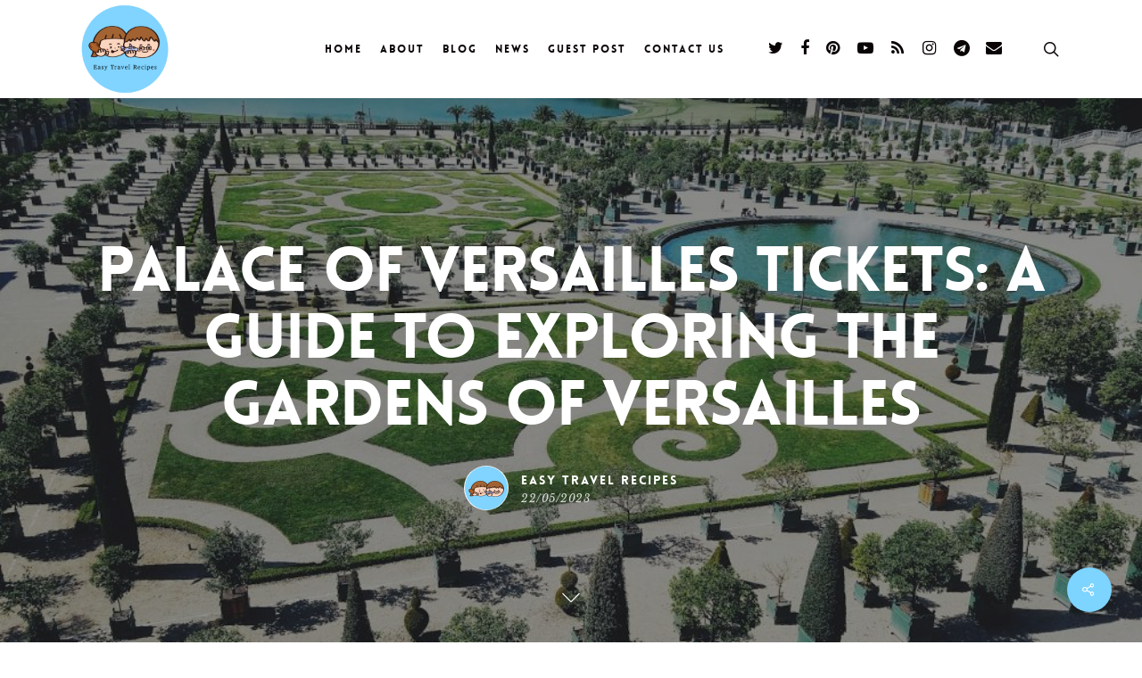

--- FILE ---
content_type: text/html; charset=UTF-8
request_url: https://www.easytravelrecipes.com/palace-of-versailles-tickets-a-guide-to-exploring-the-gardens-of-versailles/
body_size: 24938
content:
<!doctype html>
<html lang="en-US" class="no-js">
<head>
	<meta charset="UTF-8">
	<meta name="viewport" content="width=device-width, initial-scale=1, maximum-scale=1, user-scalable=0" /><meta name='robots' content='index, follow, max-image-preview:large, max-snippet:-1, max-video-preview:-1' />

	<!-- This site is optimized with the Yoast SEO plugin v23.1 - https://yoast.com/wordpress/plugins/seo/ -->
	<title>Palace of Versailles Tickets: A Guide to Exploring the Gardens of Versailles - Easy Travel Recipes</title>
	<meta name="description" content="Everything you need to know about visiting the Palace of Versailles and purchasing tickets to experience the stunning Gardens of Versailles." />
	<link rel="canonical" href="https://www.easytravelrecipes.com/palace-of-versailles-tickets-a-guide-to-exploring-the-gardens-of-versailles/" />
	<meta property="og:locale" content="en_US" />
	<meta property="og:type" content="article" />
	<meta property="og:title" content="Palace of Versailles Tickets: A Guide to Exploring the Gardens of Versailles - Easy Travel Recipes" />
	<meta property="og:description" content="Everything you need to know about visiting the Palace of Versailles and purchasing tickets to experience the stunning Gardens of Versailles." />
	<meta property="og:url" content="https://www.easytravelrecipes.com/palace-of-versailles-tickets-a-guide-to-exploring-the-gardens-of-versailles/" />
	<meta property="og:site_name" content="Easy Travel Recipes" />
	<meta property="article:publisher" content="https://www.facebook.com/easytravelrecipes/" />
	<meta property="article:author" content="https://www.facebook.com/easytravelrecipes/" />
	<meta property="article:published_time" content="2023-05-22T13:57:44+00:00" />
	<meta property="og:image" content="https://www.easytravelrecipes.com/wp-content/uploads/2023/05/Gardens-of-Versailles-e1684763826682.jpg" />
	<meta property="og:image:width" content="1000" />
	<meta property="og:image:height" content="750" />
	<meta property="og:image:type" content="image/jpeg" />
	<meta name="author" content="Easy Travel Recipes" />
	<meta name="twitter:card" content="summary_large_image" />
	<meta name="twitter:creator" content="@etravelrecipes" />
	<meta name="twitter:site" content="@etravelrecipes" />
	<meta name="twitter:label1" content="Written by" />
	<meta name="twitter:data1" content="Easy Travel Recipes" />
	<meta name="twitter:label2" content="Est. reading time" />
	<meta name="twitter:data2" content="3 minutes" />
	<script type="application/ld+json" class="yoast-schema-graph">{"@context":"https://schema.org","@graph":[{"@type":"Article","@id":"https://www.easytravelrecipes.com/palace-of-versailles-tickets-a-guide-to-exploring-the-gardens-of-versailles/#article","isPartOf":{"@id":"https://www.easytravelrecipes.com/palace-of-versailles-tickets-a-guide-to-exploring-the-gardens-of-versailles/"},"author":{"name":"Easy Travel Recipes","@id":"https://www.easytravelrecipes.com/#/schema/person/d1a5a79f60318d564c3e744a9369ac26"},"headline":"Palace of Versailles Tickets: A Guide to Exploring the Gardens of Versailles","datePublished":"2023-05-22T13:57:44+00:00","dateModified":"2023-05-22T13:57:44+00:00","mainEntityOfPage":{"@id":"https://www.easytravelrecipes.com/palace-of-versailles-tickets-a-guide-to-exploring-the-gardens-of-versailles/"},"wordCount":576,"commentCount":0,"publisher":{"@id":"https://www.easytravelrecipes.com/#/schema/person/d1a5a79f60318d564c3e744a9369ac26"},"image":{"@id":"https://www.easytravelrecipes.com/palace-of-versailles-tickets-a-guide-to-exploring-the-gardens-of-versailles/#primaryimage"},"thumbnailUrl":"https://www.easytravelrecipes.com/wp-content/uploads/2023/05/Gardens-of-Versailles-e1684763826682.jpg","articleSection":["Posts"],"inLanguage":"en-US","potentialAction":[{"@type":"CommentAction","name":"Comment","target":["https://www.easytravelrecipes.com/palace-of-versailles-tickets-a-guide-to-exploring-the-gardens-of-versailles/#respond"]}]},{"@type":"WebPage","@id":"https://www.easytravelrecipes.com/palace-of-versailles-tickets-a-guide-to-exploring-the-gardens-of-versailles/","url":"https://www.easytravelrecipes.com/palace-of-versailles-tickets-a-guide-to-exploring-the-gardens-of-versailles/","name":"Palace of Versailles Tickets: A Guide to Exploring the Gardens of Versailles - Easy Travel Recipes","isPartOf":{"@id":"https://www.easytravelrecipes.com/#website"},"primaryImageOfPage":{"@id":"https://www.easytravelrecipes.com/palace-of-versailles-tickets-a-guide-to-exploring-the-gardens-of-versailles/#primaryimage"},"image":{"@id":"https://www.easytravelrecipes.com/palace-of-versailles-tickets-a-guide-to-exploring-the-gardens-of-versailles/#primaryimage"},"thumbnailUrl":"https://www.easytravelrecipes.com/wp-content/uploads/2023/05/Gardens-of-Versailles-e1684763826682.jpg","datePublished":"2023-05-22T13:57:44+00:00","dateModified":"2023-05-22T13:57:44+00:00","description":"Everything you need to know about visiting the Palace of Versailles and purchasing tickets to experience the stunning Gardens of Versailles.","breadcrumb":{"@id":"https://www.easytravelrecipes.com/palace-of-versailles-tickets-a-guide-to-exploring-the-gardens-of-versailles/#breadcrumb"},"inLanguage":"en-US","potentialAction":[{"@type":"ReadAction","target":["https://www.easytravelrecipes.com/palace-of-versailles-tickets-a-guide-to-exploring-the-gardens-of-versailles/"]}]},{"@type":"ImageObject","inLanguage":"en-US","@id":"https://www.easytravelrecipes.com/palace-of-versailles-tickets-a-guide-to-exploring-the-gardens-of-versailles/#primaryimage","url":"https://www.easytravelrecipes.com/wp-content/uploads/2023/05/Gardens-of-Versailles-e1684763826682.jpg","contentUrl":"https://www.easytravelrecipes.com/wp-content/uploads/2023/05/Gardens-of-Versailles-e1684763826682.jpg","width":1000,"height":750,"caption":"Gardens of Versailles"},{"@type":"BreadcrumbList","@id":"https://www.easytravelrecipes.com/palace-of-versailles-tickets-a-guide-to-exploring-the-gardens-of-versailles/#breadcrumb","itemListElement":[{"@type":"ListItem","position":1,"name":"Home","item":"https://www.easytravelrecipes.com/"},{"@type":"ListItem","position":2,"name":"Palace of Versailles Tickets: A Guide to Exploring the Gardens of Versailles"}]},{"@type":"WebSite","@id":"https://www.easytravelrecipes.com/#website","url":"https://www.easytravelrecipes.com/","name":"Easy Travel Recipes","description":"Lifestyle Blog for Couples","publisher":{"@id":"https://www.easytravelrecipes.com/#/schema/person/d1a5a79f60318d564c3e744a9369ac26"},"potentialAction":[{"@type":"SearchAction","target":{"@type":"EntryPoint","urlTemplate":"https://www.easytravelrecipes.com/?s={search_term_string}"},"query-input":"required name=search_term_string"}],"inLanguage":"en-US"},{"@type":["Person","Organization"],"@id":"https://www.easytravelrecipes.com/#/schema/person/d1a5a79f60318d564c3e744a9369ac26","name":"Easy Travel Recipes","image":{"@type":"ImageObject","inLanguage":"en-US","@id":"https://www.easytravelrecipes.com/#/schema/person/image/","url":"https://www.easytravelrecipes.com/wp-content/uploads/2021/06/cropped-EasyTravelRecipes-Blog-Logo-2021.png","contentUrl":"https://www.easytravelrecipes.com/wp-content/uploads/2021/06/cropped-EasyTravelRecipes-Blog-Logo-2021.png","width":512,"height":512,"caption":"Easy Travel Recipes"},"logo":{"@id":"https://www.easytravelrecipes.com/#/schema/person/image/"},"description":"Easy Travel Recipes provides simple travelling guides and cooking tips for the couple to enhance their honeymoon experiences.","sameAs":["https://www.easytravelrecipes.com/","https://www.facebook.com/easytravelrecipes/","https://www.instagram.com/easytravelrecipes/","https://www.pinterest.com/easytravelrecipes/","https://x.com/etravelrecipes","https://www.youtube.com/channel/UCSlyjuTf6ha_kugwOgi7fug"],"url":"https://www.easytravelrecipes.com/author/easytravelrecipes/"}]}</script>
	<!-- / Yoast SEO plugin. -->


<link rel='dns-prefetch' href='//www.googletagmanager.com' />
<link rel='dns-prefetch' href='//fonts.googleapis.com' />
<link rel='dns-prefetch' href='//pagead2.googlesyndication.com' />
<link rel="alternate" type="application/rss+xml" title="Easy Travel Recipes &raquo; Feed" href="https://www.easytravelrecipes.com/feed/" />
<link rel="alternate" type="application/rss+xml" title="Easy Travel Recipes &raquo; Comments Feed" href="https://www.easytravelrecipes.com/comments/feed/" />
<link rel="alternate" type="application/rss+xml" title="Easy Travel Recipes &raquo; Palace of Versailles Tickets: A Guide to Exploring the Gardens of Versailles Comments Feed" href="https://www.easytravelrecipes.com/palace-of-versailles-tickets-a-guide-to-exploring-the-gardens-of-versailles/feed/" />
		<!-- This site uses the Google Analytics by MonsterInsights plugin v9.0.0 - Using Analytics tracking - https://www.monsterinsights.com/ -->
							<script src="//www.googletagmanager.com/gtag/js?id=G-J48DZQ90DE"  data-cfasync="false" data-wpfc-render="false" type="text/javascript" async></script>
			<script data-cfasync="false" data-wpfc-render="false" type="text/javascript">
				var mi_version = '9.0.0';
				var mi_track_user = true;
				var mi_no_track_reason = '';
								var MonsterInsightsDefaultLocations = {"page_location":"https:\/\/www.easytravelrecipes.com\/palace-of-versailles-tickets-a-guide-to-exploring-the-gardens-of-versailles\/"};
				if ( typeof MonsterInsightsPrivacyGuardFilter === 'function' ) {
					var MonsterInsightsLocations = (typeof MonsterInsightsExcludeQuery === 'object') ? MonsterInsightsPrivacyGuardFilter( MonsterInsightsExcludeQuery ) : MonsterInsightsPrivacyGuardFilter( MonsterInsightsDefaultLocations );
				} else {
					var MonsterInsightsLocations = (typeof MonsterInsightsExcludeQuery === 'object') ? MonsterInsightsExcludeQuery : MonsterInsightsDefaultLocations;
				}

								var disableStrs = [
										'ga-disable-G-J48DZQ90DE',
									];

				/* Function to detect opted out users */
				function __gtagTrackerIsOptedOut() {
					for (var index = 0; index < disableStrs.length; index++) {
						if (document.cookie.indexOf(disableStrs[index] + '=true') > -1) {
							return true;
						}
					}

					return false;
				}

				/* Disable tracking if the opt-out cookie exists. */
				if (__gtagTrackerIsOptedOut()) {
					for (var index = 0; index < disableStrs.length; index++) {
						window[disableStrs[index]] = true;
					}
				}

				/* Opt-out function */
				function __gtagTrackerOptout() {
					for (var index = 0; index < disableStrs.length; index++) {
						document.cookie = disableStrs[index] + '=true; expires=Thu, 31 Dec 2099 23:59:59 UTC; path=/';
						window[disableStrs[index]] = true;
					}
				}

				if ('undefined' === typeof gaOptout) {
					function gaOptout() {
						__gtagTrackerOptout();
					}
				}
								window.dataLayer = window.dataLayer || [];

				window.MonsterInsightsDualTracker = {
					helpers: {},
					trackers: {},
				};
				if (mi_track_user) {
					function __gtagDataLayer() {
						dataLayer.push(arguments);
					}

					function __gtagTracker(type, name, parameters) {
						if (!parameters) {
							parameters = {};
						}

						if (parameters.send_to) {
							__gtagDataLayer.apply(null, arguments);
							return;
						}

						if (type === 'event') {
														parameters.send_to = monsterinsights_frontend.v4_id;
							var hookName = name;
							if (typeof parameters['event_category'] !== 'undefined') {
								hookName = parameters['event_category'] + ':' + name;
							}

							if (typeof MonsterInsightsDualTracker.trackers[hookName] !== 'undefined') {
								MonsterInsightsDualTracker.trackers[hookName](parameters);
							} else {
								__gtagDataLayer('event', name, parameters);
							}
							
						} else {
							__gtagDataLayer.apply(null, arguments);
						}
					}

					__gtagTracker('js', new Date());
					__gtagTracker('set', {
						'developer_id.dZGIzZG': true,
											});
					if ( MonsterInsightsLocations.page_location ) {
						__gtagTracker('set', MonsterInsightsLocations);
					}
										__gtagTracker('config', 'G-J48DZQ90DE', {"forceSSL":"true","link_attribution":"true"} );
															window.gtag = __gtagTracker;										(function () {
						/* https://developers.google.com/analytics/devguides/collection/analyticsjs/ */
						/* ga and __gaTracker compatibility shim. */
						var noopfn = function () {
							return null;
						};
						var newtracker = function () {
							return new Tracker();
						};
						var Tracker = function () {
							return null;
						};
						var p = Tracker.prototype;
						p.get = noopfn;
						p.set = noopfn;
						p.send = function () {
							var args = Array.prototype.slice.call(arguments);
							args.unshift('send');
							__gaTracker.apply(null, args);
						};
						var __gaTracker = function () {
							var len = arguments.length;
							if (len === 0) {
								return;
							}
							var f = arguments[len - 1];
							if (typeof f !== 'object' || f === null || typeof f.hitCallback !== 'function') {
								if ('send' === arguments[0]) {
									var hitConverted, hitObject = false, action;
									if ('event' === arguments[1]) {
										if ('undefined' !== typeof arguments[3]) {
											hitObject = {
												'eventAction': arguments[3],
												'eventCategory': arguments[2],
												'eventLabel': arguments[4],
												'value': arguments[5] ? arguments[5] : 1,
											}
										}
									}
									if ('pageview' === arguments[1]) {
										if ('undefined' !== typeof arguments[2]) {
											hitObject = {
												'eventAction': 'page_view',
												'page_path': arguments[2],
											}
										}
									}
									if (typeof arguments[2] === 'object') {
										hitObject = arguments[2];
									}
									if (typeof arguments[5] === 'object') {
										Object.assign(hitObject, arguments[5]);
									}
									if ('undefined' !== typeof arguments[1].hitType) {
										hitObject = arguments[1];
										if ('pageview' === hitObject.hitType) {
											hitObject.eventAction = 'page_view';
										}
									}
									if (hitObject) {
										action = 'timing' === arguments[1].hitType ? 'timing_complete' : hitObject.eventAction;
										hitConverted = mapArgs(hitObject);
										__gtagTracker('event', action, hitConverted);
									}
								}
								return;
							}

							function mapArgs(args) {
								var arg, hit = {};
								var gaMap = {
									'eventCategory': 'event_category',
									'eventAction': 'event_action',
									'eventLabel': 'event_label',
									'eventValue': 'event_value',
									'nonInteraction': 'non_interaction',
									'timingCategory': 'event_category',
									'timingVar': 'name',
									'timingValue': 'value',
									'timingLabel': 'event_label',
									'page': 'page_path',
									'location': 'page_location',
									'title': 'page_title',
									'referrer' : 'page_referrer',
								};
								for (arg in args) {
																		if (!(!args.hasOwnProperty(arg) || !gaMap.hasOwnProperty(arg))) {
										hit[gaMap[arg]] = args[arg];
									} else {
										hit[arg] = args[arg];
									}
								}
								return hit;
							}

							try {
								f.hitCallback();
							} catch (ex) {
							}
						};
						__gaTracker.create = newtracker;
						__gaTracker.getByName = newtracker;
						__gaTracker.getAll = function () {
							return [];
						};
						__gaTracker.remove = noopfn;
						__gaTracker.loaded = true;
						window['__gaTracker'] = __gaTracker;
					})();
									} else {
										console.log("");
					(function () {
						function __gtagTracker() {
							return null;
						}

						window['__gtagTracker'] = __gtagTracker;
						window['gtag'] = __gtagTracker;
					})();
									}
			</script>
				<!-- / Google Analytics by MonsterInsights -->
		<script type="text/javascript">
/* <![CDATA[ */
window._wpemojiSettings = {"baseUrl":"https:\/\/s.w.org\/images\/core\/emoji\/15.0.3\/72x72\/","ext":".png","svgUrl":"https:\/\/s.w.org\/images\/core\/emoji\/15.0.3\/svg\/","svgExt":".svg","source":{"concatemoji":"https:\/\/www.easytravelrecipes.com\/wp-includes\/js\/wp-emoji-release.min.js?ver=6.6.4"}};
/*! This file is auto-generated */
!function(i,n){var o,s,e;function c(e){try{var t={supportTests:e,timestamp:(new Date).valueOf()};sessionStorage.setItem(o,JSON.stringify(t))}catch(e){}}function p(e,t,n){e.clearRect(0,0,e.canvas.width,e.canvas.height),e.fillText(t,0,0);var t=new Uint32Array(e.getImageData(0,0,e.canvas.width,e.canvas.height).data),r=(e.clearRect(0,0,e.canvas.width,e.canvas.height),e.fillText(n,0,0),new Uint32Array(e.getImageData(0,0,e.canvas.width,e.canvas.height).data));return t.every(function(e,t){return e===r[t]})}function u(e,t,n){switch(t){case"flag":return n(e,"\ud83c\udff3\ufe0f\u200d\u26a7\ufe0f","\ud83c\udff3\ufe0f\u200b\u26a7\ufe0f")?!1:!n(e,"\ud83c\uddfa\ud83c\uddf3","\ud83c\uddfa\u200b\ud83c\uddf3")&&!n(e,"\ud83c\udff4\udb40\udc67\udb40\udc62\udb40\udc65\udb40\udc6e\udb40\udc67\udb40\udc7f","\ud83c\udff4\u200b\udb40\udc67\u200b\udb40\udc62\u200b\udb40\udc65\u200b\udb40\udc6e\u200b\udb40\udc67\u200b\udb40\udc7f");case"emoji":return!n(e,"\ud83d\udc26\u200d\u2b1b","\ud83d\udc26\u200b\u2b1b")}return!1}function f(e,t,n){var r="undefined"!=typeof WorkerGlobalScope&&self instanceof WorkerGlobalScope?new OffscreenCanvas(300,150):i.createElement("canvas"),a=r.getContext("2d",{willReadFrequently:!0}),o=(a.textBaseline="top",a.font="600 32px Arial",{});return e.forEach(function(e){o[e]=t(a,e,n)}),o}function t(e){var t=i.createElement("script");t.src=e,t.defer=!0,i.head.appendChild(t)}"undefined"!=typeof Promise&&(o="wpEmojiSettingsSupports",s=["flag","emoji"],n.supports={everything:!0,everythingExceptFlag:!0},e=new Promise(function(e){i.addEventListener("DOMContentLoaded",e,{once:!0})}),new Promise(function(t){var n=function(){try{var e=JSON.parse(sessionStorage.getItem(o));if("object"==typeof e&&"number"==typeof e.timestamp&&(new Date).valueOf()<e.timestamp+604800&&"object"==typeof e.supportTests)return e.supportTests}catch(e){}return null}();if(!n){if("undefined"!=typeof Worker&&"undefined"!=typeof OffscreenCanvas&&"undefined"!=typeof URL&&URL.createObjectURL&&"undefined"!=typeof Blob)try{var e="postMessage("+f.toString()+"("+[JSON.stringify(s),u.toString(),p.toString()].join(",")+"));",r=new Blob([e],{type:"text/javascript"}),a=new Worker(URL.createObjectURL(r),{name:"wpTestEmojiSupports"});return void(a.onmessage=function(e){c(n=e.data),a.terminate(),t(n)})}catch(e){}c(n=f(s,u,p))}t(n)}).then(function(e){for(var t in e)n.supports[t]=e[t],n.supports.everything=n.supports.everything&&n.supports[t],"flag"!==t&&(n.supports.everythingExceptFlag=n.supports.everythingExceptFlag&&n.supports[t]);n.supports.everythingExceptFlag=n.supports.everythingExceptFlag&&!n.supports.flag,n.DOMReady=!1,n.readyCallback=function(){n.DOMReady=!0}}).then(function(){return e}).then(function(){var e;n.supports.everything||(n.readyCallback(),(e=n.source||{}).concatemoji?t(e.concatemoji):e.wpemoji&&e.twemoji&&(t(e.twemoji),t(e.wpemoji)))}))}((window,document),window._wpemojiSettings);
/* ]]> */
</script>
<style id='wp-emoji-styles-inline-css' type='text/css'>

	img.wp-smiley, img.emoji {
		display: inline !important;
		border: none !important;
		box-shadow: none !important;
		height: 1em !important;
		width: 1em !important;
		margin: 0 0.07em !important;
		vertical-align: -0.1em !important;
		background: none !important;
		padding: 0 !important;
	}
</style>
<link rel='stylesheet' id='wp-block-library-css' href='https://www.easytravelrecipes.com/wp-includes/css/dist/block-library/style.min.css?ver=6.6.4' type='text/css' media='all' />
<style id='classic-theme-styles-inline-css' type='text/css'>
/*! This file is auto-generated */
.wp-block-button__link{color:#fff;background-color:#32373c;border-radius:9999px;box-shadow:none;text-decoration:none;padding:calc(.667em + 2px) calc(1.333em + 2px);font-size:1.125em}.wp-block-file__button{background:#32373c;color:#fff;text-decoration:none}
</style>
<style id='global-styles-inline-css' type='text/css'>
:root{--wp--preset--aspect-ratio--square: 1;--wp--preset--aspect-ratio--4-3: 4/3;--wp--preset--aspect-ratio--3-4: 3/4;--wp--preset--aspect-ratio--3-2: 3/2;--wp--preset--aspect-ratio--2-3: 2/3;--wp--preset--aspect-ratio--16-9: 16/9;--wp--preset--aspect-ratio--9-16: 9/16;--wp--preset--color--black: #000000;--wp--preset--color--cyan-bluish-gray: #abb8c3;--wp--preset--color--white: #ffffff;--wp--preset--color--pale-pink: #f78da7;--wp--preset--color--vivid-red: #cf2e2e;--wp--preset--color--luminous-vivid-orange: #ff6900;--wp--preset--color--luminous-vivid-amber: #fcb900;--wp--preset--color--light-green-cyan: #7bdcb5;--wp--preset--color--vivid-green-cyan: #00d084;--wp--preset--color--pale-cyan-blue: #8ed1fc;--wp--preset--color--vivid-cyan-blue: #0693e3;--wp--preset--color--vivid-purple: #9b51e0;--wp--preset--gradient--vivid-cyan-blue-to-vivid-purple: linear-gradient(135deg,rgba(6,147,227,1) 0%,rgb(155,81,224) 100%);--wp--preset--gradient--light-green-cyan-to-vivid-green-cyan: linear-gradient(135deg,rgb(122,220,180) 0%,rgb(0,208,130) 100%);--wp--preset--gradient--luminous-vivid-amber-to-luminous-vivid-orange: linear-gradient(135deg,rgba(252,185,0,1) 0%,rgba(255,105,0,1) 100%);--wp--preset--gradient--luminous-vivid-orange-to-vivid-red: linear-gradient(135deg,rgba(255,105,0,1) 0%,rgb(207,46,46) 100%);--wp--preset--gradient--very-light-gray-to-cyan-bluish-gray: linear-gradient(135deg,rgb(238,238,238) 0%,rgb(169,184,195) 100%);--wp--preset--gradient--cool-to-warm-spectrum: linear-gradient(135deg,rgb(74,234,220) 0%,rgb(151,120,209) 20%,rgb(207,42,186) 40%,rgb(238,44,130) 60%,rgb(251,105,98) 80%,rgb(254,248,76) 100%);--wp--preset--gradient--blush-light-purple: linear-gradient(135deg,rgb(255,206,236) 0%,rgb(152,150,240) 100%);--wp--preset--gradient--blush-bordeaux: linear-gradient(135deg,rgb(254,205,165) 0%,rgb(254,45,45) 50%,rgb(107,0,62) 100%);--wp--preset--gradient--luminous-dusk: linear-gradient(135deg,rgb(255,203,112) 0%,rgb(199,81,192) 50%,rgb(65,88,208) 100%);--wp--preset--gradient--pale-ocean: linear-gradient(135deg,rgb(255,245,203) 0%,rgb(182,227,212) 50%,rgb(51,167,181) 100%);--wp--preset--gradient--electric-grass: linear-gradient(135deg,rgb(202,248,128) 0%,rgb(113,206,126) 100%);--wp--preset--gradient--midnight: linear-gradient(135deg,rgb(2,3,129) 0%,rgb(40,116,252) 100%);--wp--preset--font-size--small: 13px;--wp--preset--font-size--medium: 20px;--wp--preset--font-size--large: 36px;--wp--preset--font-size--x-large: 42px;--wp--preset--spacing--20: 0.44rem;--wp--preset--spacing--30: 0.67rem;--wp--preset--spacing--40: 1rem;--wp--preset--spacing--50: 1.5rem;--wp--preset--spacing--60: 2.25rem;--wp--preset--spacing--70: 3.38rem;--wp--preset--spacing--80: 5.06rem;--wp--preset--shadow--natural: 6px 6px 9px rgba(0, 0, 0, 0.2);--wp--preset--shadow--deep: 12px 12px 50px rgba(0, 0, 0, 0.4);--wp--preset--shadow--sharp: 6px 6px 0px rgba(0, 0, 0, 0.2);--wp--preset--shadow--outlined: 6px 6px 0px -3px rgba(255, 255, 255, 1), 6px 6px rgba(0, 0, 0, 1);--wp--preset--shadow--crisp: 6px 6px 0px rgba(0, 0, 0, 1);}:where(.is-layout-flex){gap: 0.5em;}:where(.is-layout-grid){gap: 0.5em;}body .is-layout-flex{display: flex;}.is-layout-flex{flex-wrap: wrap;align-items: center;}.is-layout-flex > :is(*, div){margin: 0;}body .is-layout-grid{display: grid;}.is-layout-grid > :is(*, div){margin: 0;}:where(.wp-block-columns.is-layout-flex){gap: 2em;}:where(.wp-block-columns.is-layout-grid){gap: 2em;}:where(.wp-block-post-template.is-layout-flex){gap: 1.25em;}:where(.wp-block-post-template.is-layout-grid){gap: 1.25em;}.has-black-color{color: var(--wp--preset--color--black) !important;}.has-cyan-bluish-gray-color{color: var(--wp--preset--color--cyan-bluish-gray) !important;}.has-white-color{color: var(--wp--preset--color--white) !important;}.has-pale-pink-color{color: var(--wp--preset--color--pale-pink) !important;}.has-vivid-red-color{color: var(--wp--preset--color--vivid-red) !important;}.has-luminous-vivid-orange-color{color: var(--wp--preset--color--luminous-vivid-orange) !important;}.has-luminous-vivid-amber-color{color: var(--wp--preset--color--luminous-vivid-amber) !important;}.has-light-green-cyan-color{color: var(--wp--preset--color--light-green-cyan) !important;}.has-vivid-green-cyan-color{color: var(--wp--preset--color--vivid-green-cyan) !important;}.has-pale-cyan-blue-color{color: var(--wp--preset--color--pale-cyan-blue) !important;}.has-vivid-cyan-blue-color{color: var(--wp--preset--color--vivid-cyan-blue) !important;}.has-vivid-purple-color{color: var(--wp--preset--color--vivid-purple) !important;}.has-black-background-color{background-color: var(--wp--preset--color--black) !important;}.has-cyan-bluish-gray-background-color{background-color: var(--wp--preset--color--cyan-bluish-gray) !important;}.has-white-background-color{background-color: var(--wp--preset--color--white) !important;}.has-pale-pink-background-color{background-color: var(--wp--preset--color--pale-pink) !important;}.has-vivid-red-background-color{background-color: var(--wp--preset--color--vivid-red) !important;}.has-luminous-vivid-orange-background-color{background-color: var(--wp--preset--color--luminous-vivid-orange) !important;}.has-luminous-vivid-amber-background-color{background-color: var(--wp--preset--color--luminous-vivid-amber) !important;}.has-light-green-cyan-background-color{background-color: var(--wp--preset--color--light-green-cyan) !important;}.has-vivid-green-cyan-background-color{background-color: var(--wp--preset--color--vivid-green-cyan) !important;}.has-pale-cyan-blue-background-color{background-color: var(--wp--preset--color--pale-cyan-blue) !important;}.has-vivid-cyan-blue-background-color{background-color: var(--wp--preset--color--vivid-cyan-blue) !important;}.has-vivid-purple-background-color{background-color: var(--wp--preset--color--vivid-purple) !important;}.has-black-border-color{border-color: var(--wp--preset--color--black) !important;}.has-cyan-bluish-gray-border-color{border-color: var(--wp--preset--color--cyan-bluish-gray) !important;}.has-white-border-color{border-color: var(--wp--preset--color--white) !important;}.has-pale-pink-border-color{border-color: var(--wp--preset--color--pale-pink) !important;}.has-vivid-red-border-color{border-color: var(--wp--preset--color--vivid-red) !important;}.has-luminous-vivid-orange-border-color{border-color: var(--wp--preset--color--luminous-vivid-orange) !important;}.has-luminous-vivid-amber-border-color{border-color: var(--wp--preset--color--luminous-vivid-amber) !important;}.has-light-green-cyan-border-color{border-color: var(--wp--preset--color--light-green-cyan) !important;}.has-vivid-green-cyan-border-color{border-color: var(--wp--preset--color--vivid-green-cyan) !important;}.has-pale-cyan-blue-border-color{border-color: var(--wp--preset--color--pale-cyan-blue) !important;}.has-vivid-cyan-blue-border-color{border-color: var(--wp--preset--color--vivid-cyan-blue) !important;}.has-vivid-purple-border-color{border-color: var(--wp--preset--color--vivid-purple) !important;}.has-vivid-cyan-blue-to-vivid-purple-gradient-background{background: var(--wp--preset--gradient--vivid-cyan-blue-to-vivid-purple) !important;}.has-light-green-cyan-to-vivid-green-cyan-gradient-background{background: var(--wp--preset--gradient--light-green-cyan-to-vivid-green-cyan) !important;}.has-luminous-vivid-amber-to-luminous-vivid-orange-gradient-background{background: var(--wp--preset--gradient--luminous-vivid-amber-to-luminous-vivid-orange) !important;}.has-luminous-vivid-orange-to-vivid-red-gradient-background{background: var(--wp--preset--gradient--luminous-vivid-orange-to-vivid-red) !important;}.has-very-light-gray-to-cyan-bluish-gray-gradient-background{background: var(--wp--preset--gradient--very-light-gray-to-cyan-bluish-gray) !important;}.has-cool-to-warm-spectrum-gradient-background{background: var(--wp--preset--gradient--cool-to-warm-spectrum) !important;}.has-blush-light-purple-gradient-background{background: var(--wp--preset--gradient--blush-light-purple) !important;}.has-blush-bordeaux-gradient-background{background: var(--wp--preset--gradient--blush-bordeaux) !important;}.has-luminous-dusk-gradient-background{background: var(--wp--preset--gradient--luminous-dusk) !important;}.has-pale-ocean-gradient-background{background: var(--wp--preset--gradient--pale-ocean) !important;}.has-electric-grass-gradient-background{background: var(--wp--preset--gradient--electric-grass) !important;}.has-midnight-gradient-background{background: var(--wp--preset--gradient--midnight) !important;}.has-small-font-size{font-size: var(--wp--preset--font-size--small) !important;}.has-medium-font-size{font-size: var(--wp--preset--font-size--medium) !important;}.has-large-font-size{font-size: var(--wp--preset--font-size--large) !important;}.has-x-large-font-size{font-size: var(--wp--preset--font-size--x-large) !important;}
:where(.wp-block-post-template.is-layout-flex){gap: 1.25em;}:where(.wp-block-post-template.is-layout-grid){gap: 1.25em;}
:where(.wp-block-columns.is-layout-flex){gap: 2em;}:where(.wp-block-columns.is-layout-grid){gap: 2em;}
:root :where(.wp-block-pullquote){font-size: 1.5em;line-height: 1.6;}
</style>
<link rel='stylesheet' id='contact-form-7-css' href='https://www.easytravelrecipes.com/wp-content/plugins/contact-form-7/includes/css/styles.css?ver=5.9.8' type='text/css' media='all' />
<link rel='stylesheet' id='salient-social-css' href='https://www.easytravelrecipes.com/wp-content/plugins/salient-social/css/style.css?ver=1.2' type='text/css' media='all' />
<style id='salient-social-inline-css' type='text/css'>

  .sharing-default-minimal .nectar-love.loved,
  body .nectar-social[data-color-override="override"].fixed > a:before, 
  body .nectar-social[data-color-override="override"].fixed .nectar-social-inner a,
  .sharing-default-minimal .nectar-social[data-color-override="override"] .nectar-social-inner a:hover {
    background-color: #7dd4ff;
  }
  .nectar-social.hover .nectar-love.loved,
  .nectar-social.hover > .nectar-love-button a:hover,
  .nectar-social[data-color-override="override"].hover > div a:hover,
  #single-below-header .nectar-social[data-color-override="override"].hover > div a:hover,
  .nectar-social[data-color-override="override"].hover .share-btn:hover,
  .sharing-default-minimal .nectar-social[data-color-override="override"] .nectar-social-inner a {
    border-color: #7dd4ff;
  }
  #single-below-header .nectar-social.hover .nectar-love.loved i,
  #single-below-header .nectar-social.hover[data-color-override="override"] a:hover,
  #single-below-header .nectar-social.hover[data-color-override="override"] a:hover i,
  #single-below-header .nectar-social.hover .nectar-love-button a:hover i,
  .nectar-love:hover i,
  .hover .nectar-love:hover .total_loves,
  .nectar-love.loved i,
  .nectar-social.hover .nectar-love.loved .total_loves,
  .nectar-social.hover .share-btn:hover, 
  .nectar-social[data-color-override="override"].hover .nectar-social-inner a:hover,
  .nectar-social[data-color-override="override"].hover > div:hover span,
  .sharing-default-minimal .nectar-social[data-color-override="override"] .nectar-social-inner a:not(:hover) i,
  .sharing-default-minimal .nectar-social[data-color-override="override"] .nectar-social-inner a:not(:hover) {
    color: #7dd4ff;
  }
</style>
<link rel='stylesheet' id='wpctc_wpctc-css' href='https://www.easytravelrecipes.com/wp-content/plugins/wp-category-tag-could/css/wpctc.min.css?ver=1.7.1' type='text/css' media='all' />
<link rel='stylesheet' id='wpos-slick-style-css' href='https://www.easytravelrecipes.com/wp-content/plugins/wp-trending-post-slider-and-widget/assets/css/slick.css?ver=1.8' type='text/css' media='all' />
<link rel='stylesheet' id='wtpsw-public-style-css' href='https://www.easytravelrecipes.com/wp-content/plugins/wp-trending-post-slider-and-widget/assets/css/wtpsw-public.css?ver=1.8' type='text/css' media='all' />
<link rel='stylesheet' id='font-awesome-css' href='https://www.easytravelrecipes.com/wp-content/themes/salient/css/font-awesome-legacy.min.css?ver=4.7.1' type='text/css' media='all' />
<link rel='stylesheet' id='salient-grid-system-css' href='https://www.easytravelrecipes.com/wp-content/themes/salient/css/grid-system.css?ver=13.0.5' type='text/css' media='all' />
<link rel='stylesheet' id='main-styles-css' href='https://www.easytravelrecipes.com/wp-content/themes/salient/css/style.css?ver=13.0.5' type='text/css' media='all' />
<style id='main-styles-inline-css' type='text/css'>
@font-face { font-family: 'Lovelo'; src: url('https://www.easytravelrecipes.com/wp-content/themes/salient/css/fonts/Lovelo_Black.eot'); src: url('https://www.easytravelrecipes.com/wp-content/themes/salient/css/fonts/Lovelo_Black.eot?#iefix') format('embedded-opentype'), url('https://www.easytravelrecipes.com/wp-content/themes/salient/css/fonts/Lovelo_Black.woff') format('woff'),  url('https://www.easytravelrecipes.com/wp-content/themes/salient/css/fonts/Lovelo_Black.ttf') format('truetype'), url('https://www.easytravelrecipes.com/wp-content/themes/salient/css/fonts/Lovelo_Black.svg#loveloblack') format('svg'); font-weight: normal; font-style: normal; }
html:not(.page-trans-loaded) { background-color: #ffffff; }
</style>
<link rel='stylesheet' id='nectar-single-styles-css' href='https://www.easytravelrecipes.com/wp-content/themes/salient/css/single.css?ver=13.0.5' type='text/css' media='all' />
<link rel='stylesheet' id='nectar-element-recent-posts-css' href='https://www.easytravelrecipes.com/wp-content/themes/salient/css/elements/element-recent-posts.css?ver=13.0.5' type='text/css' media='all' />
<link rel='stylesheet' id='nectar_default_font_open_sans-css' href='https://fonts.googleapis.com/css?family=Open+Sans%3A300%2C400%2C600%2C700&#038;subset=latin%2Clatin-ext' type='text/css' media='all' />
<link rel='stylesheet' id='responsive-css' href='https://www.easytravelrecipes.com/wp-content/themes/salient/css/responsive.css?ver=13.0.5' type='text/css' media='all' />
<link rel='stylesheet' id='skin-ascend-css' href='https://www.easytravelrecipes.com/wp-content/themes/salient/css/ascend.css?ver=13.0.5' type='text/css' media='all' />
<style id='salient-wp-menu-dynamic-fallback-inline-css' type='text/css'>
#header-outer .nectar-ext-menu-item .image-layer-outer,#header-outer .nectar-ext-menu-item .image-layer,#header-outer .nectar-ext-menu-item .color-overlay,#slide-out-widget-area .nectar-ext-menu-item .image-layer-outer,#slide-out-widget-area .nectar-ext-menu-item .color-overlay,#slide-out-widget-area .nectar-ext-menu-item .image-layer{position:absolute;top:0;left:0;width:100%;height:100%;overflow:hidden;}.nectar-ext-menu-item .inner-content{position:relative;z-index:10;width:100%;}.nectar-ext-menu-item .image-layer{background-size:cover;background-position:center;transition:opacity 0.25s ease 0.1s;}#header-outer nav .nectar-ext-menu-item .image-layer:not(.loaded){background-image:none!important;}#header-outer nav .nectar-ext-menu-item .image-layer{opacity:0;}#header-outer nav .nectar-ext-menu-item .image-layer.loaded{opacity:1;}.nectar-ext-menu-item span[class*="inherit-h"] + .menu-item-desc{margin-top:0.4rem;}#mobile-menu .nectar-ext-menu-item .title,#slide-out-widget-area .nectar-ext-menu-item .title,.nectar-ext-menu-item .menu-title-text,.nectar-ext-menu-item .menu-item-desc{position:relative;}.nectar-ext-menu-item .menu-item-desc{display:block;line-height:1.4em;}body #slide-out-widget-area .nectar-ext-menu-item .menu-item-desc{line-height:1.4em;}#mobile-menu .nectar-ext-menu-item .title,#slide-out-widget-area .nectar-ext-menu-item:not(.style-img-above-text) .title,.nectar-ext-menu-item:not(.style-img-above-text) .menu-title-text,.nectar-ext-menu-item:not(.style-img-above-text) .menu-item-desc,.nectar-ext-menu-item:not(.style-img-above-text) i:before{color:#fff;}#mobile-menu .nectar-ext-menu-item.style-img-above-text .title{color:inherit;}.sf-menu li ul li a .nectar-ext-menu-item .menu-title-text:after{display:none;}.menu-item .widget-area-active[data-margin="default"] > div:not(:last-child){margin-bottom:20px;}.nectar-ext-menu-item .color-overlay{transition:opacity 0.5s cubic-bezier(.15,.75,.5,1);}.nectar-ext-menu-item:hover .hover-zoom-in-slow .image-layer{transform:scale(1.15);transition:transform 4s cubic-bezier(0.1,0.2,.7,1);}.nectar-ext-menu-item:hover .hover-zoom-in-slow .color-overlay{transition:opacity 1.5s cubic-bezier(.15,.75,.5,1);}.nectar-ext-menu-item .hover-zoom-in-slow .image-layer{transition:transform 0.5s cubic-bezier(.15,.75,.5,1);}.nectar-ext-menu-item .hover-zoom-in-slow .color-overlay{transition:opacity 0.5s cubic-bezier(.15,.75,.5,1);}.nectar-ext-menu-item:hover .hover-zoom-in .image-layer{transform:scale(1.12);}.nectar-ext-menu-item .hover-zoom-in .image-layer{transition:transform 0.5s cubic-bezier(.15,.75,.5,1);}.nectar-ext-menu-item{display:flex;text-align:left;}#slide-out-widget-area .nectar-ext-menu-item .title,#slide-out-widget-area .nectar-ext-menu-item .menu-item-desc,#slide-out-widget-area .nectar-ext-menu-item .menu-title-text,#mobile-menu .nectar-ext-menu-item .title,#mobile-menu .nectar-ext-menu-item .menu-item-desc,#mobile-menu .nectar-ext-menu-item .menu-title-text{color:inherit!important;}#slide-out-widget-area .nectar-ext-menu-item,#mobile-menu .nectar-ext-menu-item{display:block;}#slide-out-widget-area.fullscreen-alt .nectar-ext-menu-item,#slide-out-widget-area.fullscreen .nectar-ext-menu-item{text-align:center;}#header-outer .nectar-ext-menu-item.style-img-above-text .image-layer-outer,#slide-out-widget-area .nectar-ext-menu-item.style-img-above-text .image-layer-outer{position:relative;}#header-outer .nectar-ext-menu-item.style-img-above-text,#slide-out-widget-area .nectar-ext-menu-item.style-img-above-text{flex-direction:column;}
</style>
<link rel='stylesheet' id='recent-posts-widget-with-thumbnails-public-style-css' href='https://www.easytravelrecipes.com/wp-content/plugins/recent-posts-widget-with-thumbnails/public.css?ver=7.1.1' type='text/css' media='all' />
<link rel='stylesheet' id='dynamic-css-css' href='https://www.easytravelrecipes.com/wp-content/themes/salient/css/salient-dynamic-styles.css?ver=91162' type='text/css' media='all' />
<style id='dynamic-css-inline-css' type='text/css'>
@media only screen and (min-width:1000px){body #ajax-content-wrap.no-scroll{min-height:calc(100vh - 110px);height:calc(100vh - 110px)!important;}}@media only screen and (min-width:1000px){#page-header-wrap.fullscreen-header,#page-header-wrap.fullscreen-header #page-header-bg,html:not(.nectar-box-roll-loaded) .nectar-box-roll > #page-header-bg.fullscreen-header,.nectar_fullscreen_zoom_recent_projects,#nectar_fullscreen_rows:not(.afterLoaded) > div{height:calc(100vh - 109px);}.wpb_row.vc_row-o-full-height.top-level,.wpb_row.vc_row-o-full-height.top-level > .col.span_12{min-height:calc(100vh - 109px);}html:not(.nectar-box-roll-loaded) .nectar-box-roll > #page-header-bg.fullscreen-header{top:110px;}.nectar-slider-wrap[data-fullscreen="true"]:not(.loaded),.nectar-slider-wrap[data-fullscreen="true"]:not(.loaded) .swiper-container{height:calc(100vh - 108px)!important;}.admin-bar .nectar-slider-wrap[data-fullscreen="true"]:not(.loaded),.admin-bar .nectar-slider-wrap[data-fullscreen="true"]:not(.loaded) .swiper-container{height:calc(100vh - 108px - 32px)!important;}}.screen-reader-text,.nectar-skip-to-content:not(:focus){border:0;clip:rect(1px,1px,1px,1px);clip-path:inset(50%);height:1px;margin:-1px;overflow:hidden;padding:0;position:absolute!important;width:1px;word-wrap:normal!important;}
#footer-outer, #footer-outer a:not(.nectar-button) {
    color: #fff !important;
}
.nectar-post-grid-filters {display:none !important;}
.google-auto-placed {display:none !important;}
</style>
<link rel='stylesheet' id='salient-child-style-css' href='https://www.easytravelrecipes.com/wp-content/themes/salient-child/style.css?ver=13.0.5' type='text/css' media='all' />
<link rel='stylesheet' id='redux-google-fonts-salient_redux-css' href='https://fonts.googleapis.com/css?family=Merriweather%3A400%7CRoboto%3A400%7CLibre+Baskerville%3A400italic&#038;ver=1649604230' type='text/css' media='all' />
<script type="text/javascript" src="https://www.easytravelrecipes.com/wp-includes/js/jquery/jquery.min.js?ver=3.7.1" id="jquery-core-js"></script>
<script type="text/javascript" src="https://www.easytravelrecipes.com/wp-includes/js/jquery/jquery-migrate.min.js?ver=3.4.1" id="jquery-migrate-js"></script>
<script type="text/javascript" src="https://www.easytravelrecipes.com/wp-content/plugins/google-analytics-for-wordpress/assets/js/frontend-gtag.min.js?ver=9.0.0" id="monsterinsights-frontend-script-js"></script>
<script data-cfasync="false" data-wpfc-render="false" type="text/javascript" id='monsterinsights-frontend-script-js-extra'>/* <![CDATA[ */
var monsterinsights_frontend = {"js_events_tracking":"true","download_extensions":"doc,pdf,ppt,zip,xls,docx,pptx,xlsx","inbound_paths":"[{\"path\":\"\\\/go\\\/\",\"label\":\"affiliate\"},{\"path\":\"\\\/recommend\\\/\",\"label\":\"affiliate\"}]","home_url":"https:\/\/www.easytravelrecipes.com","hash_tracking":"false","v4_id":"G-J48DZQ90DE"};/* ]]> */
</script>

<!-- Google tag (gtag.js) snippet added by Site Kit -->

<!-- Google Analytics snippet added by Site Kit -->
<script type="text/javascript" src="https://www.googletagmanager.com/gtag/js?id=G-J48DZQ90DE" id="google_gtagjs-js" async></script>
<script type="text/javascript" id="google_gtagjs-js-after">
/* <![CDATA[ */
window.dataLayer = window.dataLayer || [];function gtag(){dataLayer.push(arguments);}
gtag("set","linker",{"domains":["www.easytravelrecipes.com"]});
gtag("js", new Date());
gtag("set", "developer_id.dZTNiMT", true);
gtag("config", "G-J48DZQ90DE");
/* ]]> */
</script>

<!-- End Google tag (gtag.js) snippet added by Site Kit -->
<link rel="https://api.w.org/" href="https://www.easytravelrecipes.com/wp-json/" /><link rel="alternate" title="JSON" type="application/json" href="https://www.easytravelrecipes.com/wp-json/wp/v2/posts/5681" /><link rel="EditURI" type="application/rsd+xml" title="RSD" href="https://www.easytravelrecipes.com/xmlrpc.php?rsd" />
<meta name="generator" content="WordPress 6.6.4" />
<link rel='shortlink' href='https://www.easytravelrecipes.com/?p=5681' />
<link rel="alternate" title="oEmbed (JSON)" type="application/json+oembed" href="https://www.easytravelrecipes.com/wp-json/oembed/1.0/embed?url=https%3A%2F%2Fwww.easytravelrecipes.com%2Fpalace-of-versailles-tickets-a-guide-to-exploring-the-gardens-of-versailles%2F" />
<link rel="alternate" title="oEmbed (XML)" type="text/xml+oembed" href="https://www.easytravelrecipes.com/wp-json/oembed/1.0/embed?url=https%3A%2F%2Fwww.easytravelrecipes.com%2Fpalace-of-versailles-tickets-a-guide-to-exploring-the-gardens-of-versailles%2F&#038;format=xml" />
<meta name="generator" content="Site Kit by Google 1.136.0" /><link rel="apple-touch-icon" sizes="180x180" href="/wp-content/uploads/fbrfg/apple-touch-icon.png">
<link rel="icon" type="image/png" sizes="32x32" href="/wp-content/uploads/fbrfg/favicon-32x32.png">
<link rel="icon" type="image/png" sizes="16x16" href="/wp-content/uploads/fbrfg/favicon-16x16.png">
<link rel="manifest" href="/wp-content/uploads/fbrfg/site.webmanifest">
<link rel="mask-icon" href="/wp-content/uploads/fbrfg/safari-pinned-tab.svg" color="#5bbad5">
<link rel="shortcut icon" href="/wp-content/uploads/fbrfg/favicon.ico">
<meta name="msapplication-TileColor" content="#2d89ef">
<meta name="msapplication-config" content="/wp-content/uploads/fbrfg/browserconfig.xml">
<meta name="theme-color" content="#ffffff"><script type="text/javascript"> var root = document.getElementsByTagName( "html" )[0]; root.setAttribute( "class", "js" ); </script>
<!-- Google AdSense meta tags added by Site Kit -->
<meta name="google-adsense-platform-account" content="ca-host-pub-2644536267352236">
<meta name="google-adsense-platform-domain" content="sitekit.withgoogle.com">
<!-- End Google AdSense meta tags added by Site Kit -->
<meta name="generator" content="Powered by WPBakery Page Builder - drag and drop page builder for WordPress."/>

<!-- Google AdSense snippet added by Site Kit -->
<script type="text/javascript" async="async" src="https://pagead2.googlesyndication.com/pagead/js/adsbygoogle.js?client=ca-pub-4193458279373646&amp;host=ca-host-pub-2644536267352236" crossorigin="anonymous"></script>

<!-- End Google AdSense snippet added by Site Kit -->
<link rel="icon" href="https://www.easytravelrecipes.com/wp-content/uploads/2021/06/cropped-EasyTravelRecipes-Blog-Logo-2021-32x32.png" sizes="32x32" />
<link rel="icon" href="https://www.easytravelrecipes.com/wp-content/uploads/2021/06/cropped-EasyTravelRecipes-Blog-Logo-2021-192x192.png" sizes="192x192" />
<link rel="apple-touch-icon" href="https://www.easytravelrecipes.com/wp-content/uploads/2021/06/cropped-EasyTravelRecipes-Blog-Logo-2021-180x180.png" />
<meta name="msapplication-TileImage" content="https://www.easytravelrecipes.com/wp-content/uploads/2021/06/cropped-EasyTravelRecipes-Blog-Logo-2021-270x270.png" />
<noscript><style> .wpb_animate_when_almost_visible { opacity: 1; }</style></noscript><style id="wpforms-css-vars-root">
				:root {
					--wpforms-field-border-radius: 3px;
--wpforms-field-border-style: solid;
--wpforms-field-border-size: 1px;
--wpforms-field-background-color: #ffffff;
--wpforms-field-border-color: rgba( 0, 0, 0, 0.25 );
--wpforms-field-border-color-spare: rgba( 0, 0, 0, 0.25 );
--wpforms-field-text-color: rgba( 0, 0, 0, 0.7 );
--wpforms-field-menu-color: #ffffff;
--wpforms-label-color: rgba( 0, 0, 0, 0.85 );
--wpforms-label-sublabel-color: rgba( 0, 0, 0, 0.55 );
--wpforms-label-error-color: #d63637;
--wpforms-button-border-radius: 3px;
--wpforms-button-border-style: none;
--wpforms-button-border-size: 1px;
--wpforms-button-background-color: #066aab;
--wpforms-button-border-color: #066aab;
--wpforms-button-text-color: #ffffff;
--wpforms-page-break-color: #066aab;
--wpforms-background-image: none;
--wpforms-background-position: center center;
--wpforms-background-repeat: no-repeat;
--wpforms-background-size: cover;
--wpforms-background-width: 100px;
--wpforms-background-height: 100px;
--wpforms-background-color: rgba( 0, 0, 0, 0 );
--wpforms-background-url: none;
--wpforms-container-padding: 0px;
--wpforms-container-border-style: none;
--wpforms-container-border-width: 1px;
--wpforms-container-border-color: #000000;
--wpforms-container-border-radius: 3px;
--wpforms-field-size-input-height: 43px;
--wpforms-field-size-input-spacing: 15px;
--wpforms-field-size-font-size: 16px;
--wpforms-field-size-line-height: 19px;
--wpforms-field-size-padding-h: 14px;
--wpforms-field-size-checkbox-size: 16px;
--wpforms-field-size-sublabel-spacing: 5px;
--wpforms-field-size-icon-size: 1;
--wpforms-label-size-font-size: 16px;
--wpforms-label-size-line-height: 19px;
--wpforms-label-size-sublabel-font-size: 14px;
--wpforms-label-size-sublabel-line-height: 17px;
--wpforms-button-size-font-size: 17px;
--wpforms-button-size-height: 41px;
--wpforms-button-size-padding-h: 15px;
--wpforms-button-size-margin-top: 10px;
--wpforms-container-shadow-size-box-shadow: none;

				}
			</style></head><body data-rsssl=1 class="post-template-default single single-post postid-5681 single-format-standard ascend wpb-js-composer js-comp-ver-6.6.0 vc_responsive" data-footer-reveal="false" data-footer-reveal-shadow="none" data-header-format="default" data-body-border="off" data-boxed-style="" data-header-breakpoint="1000" data-dropdown-style="minimal" data-cae="linear" data-cad="650" data-megamenu-width="contained" data-aie="none" data-ls="magnific" data-apte="standard" data-hhun="1" data-fancy-form-rcs="default" data-form-style="default" data-form-submit="regular" data-is="minimal" data-button-style="default" data-user-account-button="false" data-flex-cols="true" data-col-gap="default" data-header-inherit-rc="false" data-header-search="true" data-animated-anchors="true" data-ajax-transitions="true" data-full-width-header="false" data-slide-out-widget-area="true" data-slide-out-widget-area-style="slide-out-from-right" data-user-set-ocm="off" data-loading-animation="none" data-bg-header="true" data-responsive="1" data-ext-responsive="true" data-ext-padding="90" data-header-resize="0" data-header-color="custom" data-transparent-header="false" data-cart="false" data-remove-m-parallax="" data-remove-m-video-bgs="" data-m-animate="0" data-force-header-trans-color="light" data-smooth-scrolling="0" data-permanent-transparent="false" >
	
	<script type="text/javascript">
	 (function(window, document) {

		 if(navigator.userAgent.match(/(Android|iPod|iPhone|iPad|BlackBerry|IEMobile|Opera Mini)/)) {
			 document.body.className += " using-mobile-browser ";
		 }

		 if( !("ontouchstart" in window) ) {

			 var body = document.querySelector("body");
			 var winW = window.innerWidth;
			 var bodyW = body.clientWidth;

			 if (winW > bodyW + 4) {
				 body.setAttribute("style", "--scroll-bar-w: " + (winW - bodyW - 4) + "px");
			 } else {
				 body.setAttribute("style", "--scroll-bar-w: 0px");
			 }
		 }

	 })(window, document);
   </script><a href="#ajax-content-wrap" class="nectar-skip-to-content">Skip to main content</a><div id="ajax-loading-screen" data-disable-mobile="1" data-disable-fade-on-click="0" data-effect="standard" data-method="standard"><div class="loading-icon none"><div class="material-icon">
									 <div class="spinner">
										 <div class="right-side"><div class="bar"></div></div>
										 <div class="left-side"><div class="bar"></div></div>
									 </div>
									 <div class="spinner color-2">
										 <div class="right-side"><div class="bar"></div></div>
										 <div class="left-side"><div class="bar"></div></div>
									 </div>
								 </div></div></div>	
	<div id="header-space"  data-header-mobile-fixed='1'></div> 
	
		<div id="header-outer" data-has-menu="true" data-has-buttons="yes" data-header-button_style="default" data-using-pr-menu="false" data-mobile-fixed="1" data-ptnm="false" data-lhe="default" data-user-set-bg="#ffffff" data-format="default" data-permanent-transparent="false" data-megamenu-rt="0" data-remove-fixed="1" data-header-resize="0" data-cart="false" data-transparency-option="0" data-box-shadow="large" data-shrink-num="6" data-using-secondary="0" data-using-logo="1" data-logo-height="100" data-m-logo-height="80" data-padding="5" data-full-width="false" data-condense="false" >
		
<header id="top">
	<div class="container">
		<div class="row">
			<div class="col span_3">
								<a id="logo" href="https://www.easytravelrecipes.com" data-supplied-ml-starting-dark="false" data-supplied-ml-starting="false" data-supplied-ml="true" >
					<img class="stnd skip-lazy default-logo dark-version" width="1200" height="1200" alt="Easy Travel Recipes" src="https://www.easytravelrecipes.com/wp-content/uploads/2021/06/EasyTravelRecipes-Blog-Logo-2021.png" srcset="https://www.easytravelrecipes.com/wp-content/uploads/2021/06/EasyTravelRecipes-Blog-Logo-2021.png 1x, https://www.easytravelrecipes.com/wp-content/uploads/2021/06/EasyTravelRecipes-Blog-Logo-2021.png 2x" /><img class="mobile-only-logo skip-lazy" alt="Easy Travel Recipes" width="1200" height="1200" src="https://www.easytravelrecipes.com/wp-content/uploads/2021/06/EasyTravelRecipes-Blog-Logo-2021.png" />				</a>
							</div><!--/span_3-->

			<div class="col span_9 col_last">
									<a class="mobile-search" href="#searchbox"><span class="nectar-icon icon-salient-search" aria-hidden="true"></span><span class="screen-reader-text">search</span></a>
																		<div class="slide-out-widget-area-toggle mobile-icon slide-out-from-right" data-custom-color="false" data-icon-animation="simple-transform">
						<div> <a href="#sidewidgetarea" aria-label="Navigation Menu" aria-expanded="false" class="closed">
							<span class="screen-reader-text">Menu</span><span aria-hidden="true"> <i class="lines-button x2"> <i class="lines"></i> </i> </span>
						</a></div>
					</div>
				
									<nav>
													<ul class="sf-menu">
								<li id="menu-item-3136" class="menu-item menu-item-type-post_type menu-item-object-page menu-item-home nectar-regular-menu-item menu-item-3136"><a href="https://www.easytravelrecipes.com/"><span class="menu-title-text">Home</span></a></li>
<li id="menu-item-3137" class="menu-item menu-item-type-post_type menu-item-object-page menu-item-has-children nectar-regular-menu-item menu-item-3137"><a href="https://www.easytravelrecipes.com/about-us/"><span class="menu-title-text">About</span></a>
<ul class="sub-menu">
	<li id="menu-item-3979" class="menu-item menu-item-type-post_type menu-item-object-page nectar-regular-menu-item menu-item-3979"><a href="https://www.easytravelrecipes.com/editors/"><span class="menu-title-text">Editors</span></a></li>
	<li id="menu-item-3980" class="menu-item menu-item-type-post_type menu-item-object-page nectar-regular-menu-item menu-item-3980"><a href="https://www.easytravelrecipes.com/partnerships/"><span class="menu-title-text">Partnerships</span></a></li>
	<li id="menu-item-3981" class="menu-item menu-item-type-post_type menu-item-object-page nectar-regular-menu-item menu-item-3981"><a href="https://www.easytravelrecipes.com/press-release/"><span class="menu-title-text">Press Release</span></a></li>
</ul>
</li>
<li id="menu-item-3465" class="menu-item menu-item-type-post_type menu-item-object-page menu-item-has-children nectar-regular-menu-item menu-item-3465"><a href="https://www.easytravelrecipes.com/blog/"><span class="menu-title-text">Blog</span></a>
<ul class="sub-menu">
	<li id="menu-item-3228" class="menu-item menu-item-type-post_type menu-item-object-page nectar-regular-menu-item menu-item-3228"><a href="https://www.easytravelrecipes.com/lifestyles/"><span class="menu-title-text">Lifestyle Guides</span></a></li>
	<li id="menu-item-3139" class="menu-item menu-item-type-post_type menu-item-object-page nectar-regular-menu-item menu-item-3139"><a href="https://www.easytravelrecipes.com/foods/"><span class="menu-title-text">Food Guides</span></a></li>
	<li id="menu-item-3140" class="menu-item menu-item-type-post_type menu-item-object-page nectar-regular-menu-item menu-item-3140"><a href="https://www.easytravelrecipes.com/travels/"><span class="menu-title-text">Travel Guides</span></a></li>
	<li id="menu-item-4383" class="menu-item menu-item-type-custom menu-item-object-custom nectar-regular-menu-item menu-item-4383"><a href="https://www.easytravelrecipes.com/category/relationships-and-sex/"><span class="menu-title-text">Relationships and Sex</span></a></li>
</ul>
</li>
<li id="menu-item-4135" class="menu-item menu-item-type-post_type menu-item-object-page menu-item-has-children nectar-regular-menu-item menu-item-4135"><a href="https://www.easytravelrecipes.com/world-news/"><span class="menu-title-text">News</span></a>
<ul class="sub-menu">
	<li id="menu-item-3824" class="menu-item menu-item-type-post_type menu-item-object-page nectar-regular-menu-item menu-item-3824"><a href="https://www.easytravelrecipes.com/media-news/"><span class="menu-title-text">PR Newswire</span></a></li>
	<li id="menu-item-4136" class="menu-item menu-item-type-post_type menu-item-object-page nectar-regular-menu-item menu-item-4136"><a href="https://www.easytravelrecipes.com/businesswire/"><span class="menu-title-text">Business Wire</span></a></li>
	<li id="menu-item-4566" class="menu-item menu-item-type-post_type menu-item-object-page nectar-regular-menu-item menu-item-4566"><a href="https://www.easytravelrecipes.com/globenewswire/"><span class="menu-title-text">GlobeNewswire</span></a></li>
</ul>
</li>
<li id="menu-item-3345" class="menu-item menu-item-type-post_type menu-item-object-page nectar-regular-menu-item menu-item-3345"><a href="https://www.easytravelrecipes.com/guest-post/"><span class="menu-title-text">Guest Post</span></a></li>
<li id="menu-item-3138" class="menu-item menu-item-type-post_type menu-item-object-page nectar-regular-menu-item menu-item-3138"><a href="https://www.easytravelrecipes.com/contact-us/"><span class="menu-title-text">Contact Us</span></a></li>
<li id="social-in-menu" class="button_social_group"><a target="_blank" href="https://twitter.com/etravelrecipes"><span class="screen-reader-text">twitter</span><i class="fa fa-twitter" aria-hidden="true"></i> </a><a target="_blank" href="https://www.facebook.com/easytravelrecipes/"><span class="screen-reader-text">facebook</span><i class="fa fa-facebook" aria-hidden="true"></i> </a><a target="_blank" href="https://www.pinterest.com/easytravelrecipes"><span class="screen-reader-text">pinterest</span><i class="fa fa-pinterest" aria-hidden="true"></i> </a><a target="_blank" href="https://www.youtube.com/channel/UCSlyjuTf6ha_kugwOgi7fug"><span class="screen-reader-text">youtube</span><i class="fa fa-youtube-play" aria-hidden="true"></i> </a><a target="_blank" href="http://feeds.feedburner.com/EasyTravelRecipes"><span class="screen-reader-text">RSS</span><i class="fa fa-rss" aria-hidden="true"></i> </a><a target="_blank" href="https://www.instagram.com/easytravelrecipes/"><span class="screen-reader-text">instagram</span><i class="fa fa-instagram" aria-hidden="true"></i> </a><a target="_blank" href="http://t.me/easytravelrecipes"><span class="screen-reader-text">telegram</span><i class="fa fa-telegram" aria-hidden="true"></i> </a><a  href="http://contact@easytravelrecipes.com"><span class="screen-reader-text">email</span><i class="fa fa-envelope" aria-hidden="true"></i> </a></li>							</ul>
													<ul class="buttons sf-menu" data-user-set-ocm="off">

								<li id="search-btn"><div><a href="#searchbox"><span class="icon-salient-search" aria-hidden="true"></span><span class="screen-reader-text">search</span></a></div> </li>
							</ul>
						
					</nav>

					
				</div><!--/span_9-->

				
			</div><!--/row-->
					</div><!--/container-->
	</header>		
	</div>
	
<div id="search-outer" class="nectar">
	<div id="search">
		<div class="container">
			 <div id="search-box">
				 <div class="inner-wrap">
					 <div class="col span_12">
						  <form role="search" action="https://www.easytravelrecipes.com/" method="GET">
															<input type="text" name="s" id="s" value="Start Typing..." aria-label="Search" data-placeholder="Start Typing..." />
							
						
												</form>
					</div><!--/span_12-->
				</div><!--/inner-wrap-->
			 </div><!--/search-box-->
			 <div id="close"><a href="#"><span class="screen-reader-text">Close Search</span>
				<span class="icon-salient-x" aria-hidden="true"></span>				 </a></div>
		 </div><!--/container-->
	</div><!--/search-->
</div><!--/search-outer-->
	<div id="ajax-content-wrap">
<div id="page-header-wrap" data-animate-in-effect="none" data-midnight="light" class="fullscreen-header" ><div id="page-header-bg" class="fullscreen-header hentry bg-overlay" data-post-hs="fullscreen" data-padding-amt="normal" data-animate-in-effect="none" data-midnight="light" data-text-effect="" data-bg-pos="center" data-alignment="left" data-alignment-v="middle" data-parallax="0" data-height="350"  style="background-color: #000;  ">					<div class="page-header-bg-image-wrap" id="nectar-page-header-p-wrap" data-parallax-speed="fast">
						<div class="page-header-bg-image" style="background-image: url(https://www.easytravelrecipes.com/wp-content/uploads/2023/05/Gardens-of-Versailles-e1684763826682.jpg);"></div>
					</div> 
				<div class="container"><img class="hidden-social-img" src="https://www.easytravelrecipes.com/wp-content/uploads/2023/05/Gardens-of-Versailles-e1684763826682.jpg" alt="Palace of Versailles Tickets: A Guide to Exploring the Gardens of Versailles" />
					<div class="row">
						<div class="col span_6 section-title blog-title" data-remove-post-date="0" data-remove-post-author="0" data-remove-post-comment-number="0">
							<div class="inner-wrap">

								
								<h1 class="entry-title">Palace of Versailles Tickets: A Guide to Exploring the Gardens of Versailles</h1>

																	<div class="author-section">
										<span class="meta-author">
											<img alt='' src='https://secure.gravatar.com/avatar/966d0a330c99347bf6fd096ef1f23e77?s=100&#038;d=mm&#038;r=g' srcset='https://secure.gravatar.com/avatar/966d0a330c99347bf6fd096ef1f23e77?s=200&#038;d=mm&#038;r=g 2x' class='avatar avatar-100 photo' height='100' width='100' decoding='async'/>										</span>
										<div class="avatar-post-info vcard author">
											<span class="fn"><a href="https://www.easytravelrecipes.com/author/easytravelrecipes/" title="Posts by Easy Travel Recipes" rel="author">Easy Travel Recipes</a></span>

																								<span class="meta-date date updated"><i>22/05/2023</i></span>
												
										</div>
									</div>
								

								
											</div>

				</div><!--/section-title-->
			</div><!--/row-->

			


			</div><div class="scroll-down-wrap"><a href="#" class="section-down-arrow "><i class="icon-salient-down-arrow icon-default-style"> </i></a></div>
</div>

</div>

<div class="container-wrap fullscreen-blog-header" data-midnight="dark" data-remove-post-date="0" data-remove-post-author="0" data-remove-post-comment-number="0">
	<div class="container main-content">

		
		<div class="row">

			
			<div class="post-area col  span_9">

			
<article id="post-5681" class="post-5681 post type-post status-publish format-standard has-post-thumbnail category-posts">
  
  <div class="inner-wrap">

		<div class="post-content" data-hide-featured-media="1">
      
        <div class="content-inner"><p>The Palace of Versailles, located just outside Paris, is an iconic symbol of French history and grandeur. Built during the 17th century, this magnificent palace was the residence of French kings and queens, including the famous Louis XIV, also known as the Sun King. While the palace is a remarkable architectural masterpiece, the Gardens of Versailles surrounding it are equally enchanting. In this article, we will explore everything you need to know about visiting the Palace of Versailles and purchasing tickets to experience the stunning Gardens of Versailles.</p>
<h4><strong>Purchasing Tickets to the Palace of Versailles:</strong></h4>
<p>To embark on a journey through history and immerse yourself in the luxury of Versailles, securing your tickets in advance is essential. <a href="https://palaceofversaillestickets.com/" target="_blank" rel="noopener">The Palace of Versailles</a> receives millions of visitors each year, and without a ticket, you may face long queues and potential disappointment. Fortunately, several options are available to purchase tickets, including online platforms, official ticket offices, and guided tour packages. Booking your tickets in advance will ensure a smooth entry and save you precious time to explore the Gardens of Versailles.</p>
<h4><strong>Exploring the Gardens of Versailles:</strong></h4>
<p>The <a href="https://palaceofversaillestickets.com/gardens-of-versailles" target="_blank" rel="noopener">Gardens of Versailles</a> span 800 hectares of meticulously designed landscapes, fountains, and sculptures. You will be transported to a world of natural beauty and artistic brilliance as you enter the gardens. Here are some key highlights and activities to consider during your visit:</p>
<p>a. The Grand Perspective: The gardens are divided into several sections, with the Grand Perspective as the central axis. This magnificent pathway stretches for 1.7 kilometers and culminates at the iconic Apollo Fountain. Stroll along this grand avenue and marvel at the symmetry and grandeur of the landscape.</p>
<p>b. The Fountains: The Gardens of Versailles are adorned with 50 stunning fountains, each unique design and character. These fountains come to life during specific times when the water displays are activated. Witness the mesmerizing water features synchronized with classical music, a spectacle leaving you in awe.</p>
<p>c. The Groves and Parterres: Dotted throughout the gardens are various groves and parterres, intricately designed spaces with perfectly manicured lawns and meticulously trimmed hedges. These areas offer tranquil retreats where you can relax, admire the surroundings, and appreciate the artistry of landscape architecture.</p>
<p>d. Musical Gardens and Fountains Shows: On select days, the Gardens of Versailles host Musical Gardens and Fountains Shows. Classical music fills the air during these events as the fountains dance to the rhythm. This immersive experience adds an extra layer of enchantment to your visit and should not be missed.</p>
<h4><strong>Practical Tips for Visiting the Gardens of Versailles:</strong></h4>
<p>a. Comfortable Footwear: The gardens are expansive, and you can expect to do considerable walking. Wearing comfortable shoes will ensure you can explore the gardens without discomfort.</p>
<p>b. Timing: The gardens are open daily, but it is advisable to check the official website for the opening hours and any special events during your visit. Arriving early or opting for a weekday visit can help you avoid crowds and enjoy a more serene experience.</p>
<p>c. Picnic Delights: Consider bringing a picnic to enjoy amidst the scenic surroundings. There are designated areas where you can sit and savor your meal while taking in the beauty of the gardens.</p>
<p>d. Photography: The Gardens of Versailles provide endless opportunities for photography enthusiasts. As you explore, capture the symmetrical patterns, colorful flowers, and architectural wonders. However, note that tripods and professional photography equipment may require special permission.</p>
</div>        
      </div><!--/post-content-->
      
    </div><!--/inner-wrap-->
    
</article>
<div id="single-below-header" data-remove-post-comment-number="0">
		<span class="meta-category"><a class="posts" href="https://www.easytravelrecipes.com/category/posts/" > <i class="icon-default-style steadysets-icon-book2"></i> Posts</a></span>
	<span class="meta-comment-count"><a class="comments-link" href="https://www.easytravelrecipes.com/palace-of-versailles-tickets-a-guide-to-exploring-the-gardens-of-versailles/#respond"><i class="icon-default-style steadysets-icon-chat-3"></i> No Comments</a></span>
</div><!--/single-below-header-->

		</div><!--/post-area-->

			
				<div id="sidebar" data-nectar-ss="false" class="col span_3 col_last">
					<div id="custom_html-4" class="widget_text widget widget_custom_html"><div class="textwidget custom-html-widget"><center> <script async src="https://pagead2.googlesyndication.com/pagead/js/adsbygoogle.js"></script>
<!-- EasyTravelRecipes-SideAds -->
<ins class="adsbygoogle"
     style="display:block"
     data-ad-client="ca-pub-4193458279373646"
     data-ad-slot="2905914805"
     data-ad-format="auto"
     data-full-width-responsive="true"></ins>
<script>
     (adsbygoogle = window.adsbygoogle || []).push({});
</script> </center></div></div><div id="block-4" class="widget widget_block">
<div class="wp-block-columns is-layout-flex wp-container-core-columns-is-layout-1 wp-block-columns-is-layout-flex">
<div class="wp-block-column is-layout-flow wp-block-column-is-layout-flow" style="flex-basis:100%">
<p></p><center> <link href="https://cdn.sur.ly/widget-awards/css/surly-badges.min.css" rel="stylesheet">
<div id="surly-badge" class="surly__id_159050509 surly-badge_white-blue" onclick="if(event.target.nodeName.toLowerCase() != 'a' &amp;&amp; event.target.parentElement.nodeName.toLowerCase() != 'a') {window.open('https://sur.ly/i/easytravelrecipes.com/'); return 0;}">
<div class="surly-badge__header">
<h3 class="surly-badge__header-title">Brilliantly</h3>
<p class="surly-badge__header-text">SAFE!</p>
<p></p></div>
<div class="surly-badge__tag">		<a class="surly-badge__tag-text" href="https://sur.ly/i/easytravelrecipes.com/">			easytravelrecipes.com		</a>	</div>
<div class="surly-badge__footer">
<h3 class="surly-badge__footer-title">Content &amp; Links</h3>
<p class="surly-badge__footer-text">Verified by			<a href="https://sur.ly" class="surly-badge__footer-link">Sur.ly</a>		</p>
<p></p></div>
<div class="surly-badge__date">2022</div>
</div>
<p> </p></center><p></p>
</div>
</div>
</div><div id="custom_html-10" class="widget_text widget widget_custom_html"><h4>Best Travel Blogger 2021</h4><div class="textwidget custom-html-widget"><center> 
<img alt="Licreative technologies" src="https://licreativetechnologies.com/wp-content/uploads/2021/03/Easy-Travel-Recipes.png" width="200" height="200">
</center></div></div><div id="custom_html-11" class="widget_text widget widget_custom_html"><h4>Best Lifestyle Blogger 2021</h4><div class="textwidget custom-html-widget"><center> <a href="https://productnation.co/sg/27900/best-lifestyle-bloggers-singapore/#p-67809">
	<img alt="bestlifestyleblog" src="https://live.staticflickr.com/65535/51530890569_d5bde6c223_o.png" width="300" height="300"> </a> </center></div></div><div id="custom_html-12" class="widget_text widget widget_custom_html"><h4>Best Lifestyle Blogs 2020</h4><div class="textwidget custom-html-widget"><center> <a href="https://www.bestinsingapore.co/best-lifestyle-blogs-singapore/">
	<img alt="bestinsingapore" src="https://live.staticflickr.com/65535/49887006776_f48289c174_o.png" width="300" height="142"> </a> </center></div></div><div id="wtpsw-post-list-widget-2" class="widget wtpsw_post_list_widget"><h4>Trending Posts</h4>			<div class="wtpsw-post-items">
				<ul>
					
<li class="wtpsw-post-li">
		<div class="wtpsw-post-thumb-left">
		<a href="https://www.easytravelrecipes.com/6-reasons-why-minimalist-korean-style-cakes-are-super-trendy/">
		<img width="100" height="100" src="https://www.easytravelrecipes.com/wp-content/uploads/2020/09/korean-cake-100x100.jpg" class="attachment-100x100 size-100x100 wp-post-image" alt="korean style cake guides" decoding="async" loading="lazy" srcset="https://www.easytravelrecipes.com/wp-content/uploads/2020/09/korean-cake-100x100.jpg 100w, https://www.easytravelrecipes.com/wp-content/uploads/2020/09/korean-cake-150x150.jpg 150w, https://www.easytravelrecipes.com/wp-content/uploads/2020/09/korean-cake-140x140.jpg 140w, https://www.easytravelrecipes.com/wp-content/uploads/2020/09/korean-cake-500x500.jpg 500w, https://www.easytravelrecipes.com/wp-content/uploads/2020/09/korean-cake-350x350.jpg 350w" sizes="(max-width: 100px) 100vw, 100px" />		</a>
	</div>
	
	<div class="wtpsw-post-thumb-right">
		<h6> <a class="wtpsw-post-title" href="https://www.easytravelrecipes.com/6-reasons-why-minimalist-korean-style-cakes-are-super-trendy/">6 Reasons Why Minimalist Korean-Style Cakes are Super Trendy</a></h6>

		
		<div class="wtpsw-post-stats">
					</div>

			</div>
</li>
<li class="wtpsw-post-li">
		<div class="wtpsw-post-thumb-left">
		<a href="https://www.easytravelrecipes.com/bali-kratom-vs-maeng-da-the-major-differences/">
		<img width="100" height="100" src="https://www.easytravelrecipes.com/wp-content/uploads/2021/03/Bali-Kratom-easytravel-100x100.jpg" class="attachment-100x100 size-100x100 wp-post-image" alt="Bali Kratom" decoding="async" loading="lazy" srcset="https://www.easytravelrecipes.com/wp-content/uploads/2021/03/Bali-Kratom-easytravel-100x100.jpg 100w, https://www.easytravelrecipes.com/wp-content/uploads/2021/03/Bali-Kratom-easytravel-150x150.jpg 150w, https://www.easytravelrecipes.com/wp-content/uploads/2021/03/Bali-Kratom-easytravel-140x140.jpg 140w, https://www.easytravelrecipes.com/wp-content/uploads/2021/03/Bali-Kratom-easytravel-500x500.jpg 500w, https://www.easytravelrecipes.com/wp-content/uploads/2021/03/Bali-Kratom-easytravel-350x350.jpg 350w" sizes="(max-width: 100px) 100vw, 100px" />		</a>
	</div>
	
	<div class="wtpsw-post-thumb-right">
		<h6> <a class="wtpsw-post-title" href="https://www.easytravelrecipes.com/bali-kratom-vs-maeng-da-the-major-differences/">Bali Kratom Vs Maeng Da – The Major Differences</a></h6>

		
		<div class="wtpsw-post-stats">
					</div>

			</div>
</li>
<li class="wtpsw-post-li">
		<div class="wtpsw-post-thumb-left">
		<a href="https://www.easytravelrecipes.com/top-10-bubble-tea-brands-you-must-try-in-singapore/">
		<img width="100" height="100" src="https://www.easytravelrecipes.com/wp-content/uploads/2020/05/bubble-tea-brand-in-singapore-100x100.jpg" class="attachment-100x100 size-100x100 wp-post-image" alt="bubble tea brand in Singapore" decoding="async" loading="lazy" srcset="https://www.easytravelrecipes.com/wp-content/uploads/2020/05/bubble-tea-brand-in-singapore-100x100.jpg 100w, https://www.easytravelrecipes.com/wp-content/uploads/2020/05/bubble-tea-brand-in-singapore-150x150.jpg 150w, https://www.easytravelrecipes.com/wp-content/uploads/2020/05/bubble-tea-brand-in-singapore-140x140.jpg 140w, https://www.easytravelrecipes.com/wp-content/uploads/2020/05/bubble-tea-brand-in-singapore-500x500.jpg 500w, https://www.easytravelrecipes.com/wp-content/uploads/2020/05/bubble-tea-brand-in-singapore-350x350.jpg 350w" sizes="(max-width: 100px) 100vw, 100px" />		</a>
	</div>
	
	<div class="wtpsw-post-thumb-right">
		<h6> <a class="wtpsw-post-title" href="https://www.easytravelrecipes.com/top-10-bubble-tea-brands-you-must-try-in-singapore/">Top 10 Bubble Tea Brands You Must Try in Singapore</a></h6>

		
		<div class="wtpsw-post-stats">
					</div>

			</div>
</li>
<li class="wtpsw-post-li">
		<div class="wtpsw-post-thumb-left">
		<a href="https://www.easytravelrecipes.com/recipe-guide-how-to-make-singapores-kfc-cheese-fries/">
		<img width="100" height="100" src="https://www.easytravelrecipes.com/wp-content/uploads/2020/05/Easy-Travel-Recipes-KFC-Cheese-Fries-Cover-100x100.jpg" class="attachment-100x100 size-100x100 wp-post-image" alt="KFC Cheese Fries for Singaporean" decoding="async" loading="lazy" srcset="https://www.easytravelrecipes.com/wp-content/uploads/2020/05/Easy-Travel-Recipes-KFC-Cheese-Fries-Cover-100x100.jpg 100w, https://www.easytravelrecipes.com/wp-content/uploads/2020/05/Easy-Travel-Recipes-KFC-Cheese-Fries-Cover-150x150.jpg 150w, https://www.easytravelrecipes.com/wp-content/uploads/2020/05/Easy-Travel-Recipes-KFC-Cheese-Fries-Cover-140x140.jpg 140w, https://www.easytravelrecipes.com/wp-content/uploads/2020/05/Easy-Travel-Recipes-KFC-Cheese-Fries-Cover-500x500.jpg 500w, https://www.easytravelrecipes.com/wp-content/uploads/2020/05/Easy-Travel-Recipes-KFC-Cheese-Fries-Cover-350x350.jpg 350w" sizes="(max-width: 100px) 100vw, 100px" />		</a>
	</div>
	
	<div class="wtpsw-post-thumb-right">
		<h6> <a class="wtpsw-post-title" href="https://www.easytravelrecipes.com/recipe-guide-how-to-make-singapores-kfc-cheese-fries/">Recipe Guide: How to make Singapore’s KFC Cheese Fries</a></h6>

		
		<div class="wtpsw-post-stats">
					</div>

			</div>
</li>
<li class="wtpsw-post-li">
		<div class="wtpsw-post-thumb-left">
		<a href="https://www.easytravelrecipes.com/sushi-tei-salad-with-japanese-dressing-recipe/">
		<img width="100" height="100" src="https://www.easytravelrecipes.com/wp-content/uploads/2020/08/Japanese-Carrot-Ginger-Dressing-easytravelrecipes-100x100.jpg" class="attachment-100x100 size-100x100 wp-post-image" alt="Japanese Dressing Recipe" decoding="async" loading="lazy" srcset="https://www.easytravelrecipes.com/wp-content/uploads/2020/08/Japanese-Carrot-Ginger-Dressing-easytravelrecipes-100x100.jpg 100w, https://www.easytravelrecipes.com/wp-content/uploads/2020/08/Japanese-Carrot-Ginger-Dressing-easytravelrecipes-150x150.jpg 150w, https://www.easytravelrecipes.com/wp-content/uploads/2020/08/Japanese-Carrot-Ginger-Dressing-easytravelrecipes-140x140.jpg 140w, https://www.easytravelrecipes.com/wp-content/uploads/2020/08/Japanese-Carrot-Ginger-Dressing-easytravelrecipes-500x500.jpg 500w, https://www.easytravelrecipes.com/wp-content/uploads/2020/08/Japanese-Carrot-Ginger-Dressing-easytravelrecipes-350x350.jpg 350w" sizes="(max-width: 100px) 100vw, 100px" />		</a>
	</div>
	
	<div class="wtpsw-post-thumb-right">
		<h6> <a class="wtpsw-post-title" href="https://www.easytravelrecipes.com/sushi-tei-salad-with-japanese-dressing-recipe/">Sushi Tei Salad with Japanese Dressing Recipe</a></h6>

		
		<div class="wtpsw-post-stats">
					</div>

			</div>
</li>				</ul>
			</div>
		</div><div id="wpctc_widget-2" class="widget widget_wpctc_widget"><h4>TAGS</h4>    <div
        id="wpctc_widget-2-tagcloud"
        class='wpctc-wpctc_widget-2       wpctc-array'>
                    <canvas id="wpctc_widget-2_canvas" class="tagcloud-canvas"
                    data-tagcloud-color=""
                    data-tagcloud-bordercolor="#ffff99"
                    data-cloud-font=null                    data-cloud-radiusx="1"                    data-cloud-radiusy="1"                    data-cloud-radiusz="1"                    data-cloud-zoom=1                                                >
            </canvas>
            </div>
            <div id="wpctc_widget-2_canvas_tags">
            <ul>
                                    <li><a href="https://www.easytravelrecipes.com/tag/food-review/" class="tag-cloud-link tag-link-322 tag-link-position-1" style="font-size: 83.196721311475%;" aria-label="Food Review (5 items)">Food Review</a></li>
                                    <li><a href="https://www.easytravelrecipes.com/tag/expedia/" class="tag-cloud-link tag-link-217 tag-link-position-2" style="font-size: 83.196721311475%;" aria-label="Expedia (5 items)">Expedia</a></li>
                                    <li><a href="https://www.easytravelrecipes.com/tag/couples-guide/" class="tag-cloud-link tag-link-54 tag-link-position-3" style="font-size: 121.10655737705%;" aria-label="couples guide (13 items)">couples guide</a></li>
                                    <li><a href="https://www.easytravelrecipes.com/tag/comfort-food-recipes/" class="tag-cloud-link tag-link-281 tag-link-position-4" style="font-size: 83.196721311475%;" aria-label="comfort food recipes (5 items)">comfort food recipes</a></li>
                                    <li><a href="https://www.easytravelrecipes.com/tag/travel-destinations/" class="tag-cloud-link tag-link-444 tag-link-position-5" style="font-size: 113.93442622951%;" aria-label="travel destinations (11 items)">travel destinations</a></li>
                                    <li><a href="https://www.easytravelrecipes.com/tag/cooking-recipes/" class="tag-cloud-link tag-link-113 tag-link-position-6" style="font-size: 95.491803278689%;" aria-label="cooking recipes (7 items)">cooking recipes</a></li>
                                    <li><a href="https://www.easytravelrecipes.com/tag/travel-guide/" class="tag-cloud-link tag-link-107 tag-link-position-7" style="font-size: 200%;" aria-label="Travel Guide (83 items)">Travel Guide</a></li>
                                    <li><a href="https://www.easytravelrecipes.com/tag/relationship-guide/" class="tag-cloud-link tag-link-102 tag-link-position-8" style="font-size: 83.196721311475%;" aria-label="relationship guide (5 items)">relationship guide</a></li>
                                    <li><a href="https://www.easytravelrecipes.com/tag/healthy-food/" class="tag-cloud-link tag-link-57 tag-link-position-9" style="font-size: 90.368852459016%;" aria-label="Healthy Food (6 items)">Healthy Food</a></li>
                                    <li><a href="https://www.easytravelrecipes.com/tag/couples-activities/" class="tag-cloud-link tag-link-55 tag-link-position-10" style="font-size: 105.73770491803%;" aria-label="couples activities (9 items)">couples activities</a></li>
                                    <li><a href="https://www.easytravelrecipes.com/tag/singapore-restaurant/" class="tag-cloud-link tag-link-338 tag-link-position-11" style="font-size: 95.491803278689%;" aria-label="Singapore restaurant (7 items)">Singapore restaurant</a></li>
                                    <li><a href="https://www.easytravelrecipes.com/tag/hong-kong/" class="tag-cloud-link tag-link-83 tag-link-position-12" style="font-size: 75%;" aria-label="Hong Kong (4 items)">Hong Kong</a></li>
                                    <li><a href="https://www.easytravelrecipes.com/tag/health-benefits/" class="tag-cloud-link tag-link-183 tag-link-position-13" style="font-size: 83.196721311475%;" aria-label="health benefits (5 items)">health benefits</a></li>
                                    <li><a href="https://www.easytravelrecipes.com/tag/travel-tips/" class="tag-cloud-link tag-link-85 tag-link-position-14" style="font-size: 152.86885245902%;" aria-label="travel tips (28 items)">travel tips</a></li>
                                    <li><a href="https://www.easytravelrecipes.com/tag/couple-travel-places/" class="tag-cloud-link tag-link-50 tag-link-position-15" style="font-size: 177.45901639344%;" aria-label="couple travel places (49 items)">couple travel places</a></li>
                                    <li><a href="https://www.easytravelrecipes.com/tag/healthy-diet/" class="tag-cloud-link tag-link-259 tag-link-position-16" style="font-size: 75%;" aria-label="healthy diet (4 items)">healthy diet</a></li>
                                    <li><a href="https://www.easytravelrecipes.com/tag/travel-essentials/" class="tag-cloud-link tag-link-455 tag-link-position-17" style="font-size: 90.368852459016%;" aria-label="Travel essentials (6 items)">Travel essentials</a></li>
                                    <li><a href="https://www.easytravelrecipes.com/tag/travel-in-australia/" class="tag-cloud-link tag-link-423 tag-link-position-18" style="font-size: 105.73770491803%;" aria-label="Travel in Australia (9 items)">Travel in Australia</a></li>
                                    <li><a href="https://www.easytravelrecipes.com/tag/recipe-guide/" class="tag-cloud-link tag-link-134 tag-link-position-19" style="font-size: 126.22950819672%;" aria-label="Recipe Guide (15 items)">Recipe Guide</a></li>
                                    <li><a href="https://www.easytravelrecipes.com/tag/covid-19/" class="tag-cloud-link tag-link-53 tag-link-position-20" style="font-size: 121.10655737705%;" aria-label="COVID-19 (13 items)">COVID-19</a></li>
                                    <li><a href="https://www.easytravelrecipes.com/tag/couple-guide/" class="tag-cloud-link tag-link-211 tag-link-position-21" style="font-size: 75%;" aria-label="Couple Guide (4 items)">Couple Guide</a></li>
                                    <li><a href="https://www.easytravelrecipes.com/tag/safe-travelling/" class="tag-cloud-link tag-link-310 tag-link-position-22" style="font-size: 109.83606557377%;" aria-label="Safe Travelling (10 items)">Safe Travelling</a></li>
                                    <li><a href="https://www.easytravelrecipes.com/tag/travel-in-malaysia/" class="tag-cloud-link tag-link-111 tag-link-position-23" style="font-size: 75%;" aria-label="travel in malaysia (4 items)">travel in malaysia</a></li>
                                    <li><a href="https://www.easytravelrecipes.com/tag/couple-food-ideas/" class="tag-cloud-link tag-link-59 tag-link-position-24" style="font-size: 157.99180327869%;" aria-label="couple food ideas (31 items)">couple food ideas</a></li>
                                    <li><a href="https://www.easytravelrecipes.com/tag/lifestyle/" class="tag-cloud-link tag-link-80 tag-link-position-25" style="font-size: 136.47540983607%;" aria-label="Lifestyle (19 items)">Lifestyle</a></li>
                                    <li><a href="https://www.easytravelrecipes.com/tag/guest-post/" class="tag-cloud-link tag-link-130 tag-link-position-26" style="font-size: 75%;" aria-label="Guest Post (4 items)">Guest Post</a></li>
                                    <li><a href="https://www.easytravelrecipes.com/tag/united-states/" class="tag-cloud-link tag-link-188 tag-link-position-27" style="font-size: 75%;" aria-label="United States (4 items)">United States</a></li>
                                    <li><a href="https://www.easytravelrecipes.com/tag/homemade/" class="tag-cloud-link tag-link-135 tag-link-position-28" style="font-size: 83.196721311475%;" aria-label="homemade (5 items)">homemade</a></li>
                                    <li><a href="https://www.easytravelrecipes.com/tag/staycation/" class="tag-cloud-link tag-link-215 tag-link-position-29" style="font-size: 75%;" aria-label="Staycation (4 items)">Staycation</a></li>
                                    <li><a href="https://www.easytravelrecipes.com/tag/travel-itinerary/" class="tag-cloud-link tag-link-84 tag-link-position-30" style="font-size: 146.72131147541%;" aria-label="travel itinerary (24 items)">travel itinerary</a></li>
                            </ul>
                </div>
        </div>				</div><!--/sidebar-->

			
		</div><!--/row-->

		<div class="row">

			
			 <div data-post-header-style="fullscreen" class="blog_next_prev_buttons wpb_row vc_row-fluid full-width-content standard_section" data-style="fullwidth_next_prev" data-midnight="light">

				 <ul class="controls"><li class="previous-post "><div class="post-bg-img" style="background-image: url(https://www.easytravelrecipes.com/wp-content/uploads/2023/05/events-e1685193488415.jpg);"></div><a href="https://www.easytravelrecipes.com/7-common-mistakes-to-avoid-when-organising-events/"></a><h3><span>Previous Post</span><span class="text">7 Common Mistakes to Avoid When Organising Events
						 <svg class="next-arrow" aria-hidden="true" xmlns="http://www.w3.org/2000/svg" xmlns:xlink="http://www.w3.org/1999/xlink" viewBox="0 0 39 12"><line class="top" x1="23" y1="-0.5" x2="29.5" y2="6.5" stroke="#ffffff;"></line><line class="bottom" x1="23" y1="12.5" x2="29.5" y2="5.5" stroke="#ffffff;"></line></svg><span class="line"></span></span></h3></li><li class="next-post "><div class="post-bg-img" style="background-image: url(https://www.easytravelrecipes.com/wp-content/uploads/2023/05/sg-e1684762939570.jpg);"></div><a href="https://www.easytravelrecipes.com/essential-information-about-snow-city-singapore-tickets/"></a><h3><span>Next Post</span><span class="text">Essential Information about Snow City Singapore Tickets
						 <svg class="next-arrow" aria-hidden="true" xmlns="http://www.w3.org/2000/svg" xmlns:xlink="http://www.w3.org/1999/xlink" viewBox="0 0 39 12"><line class="top" x1="23" y1="-0.5" x2="29.5" y2="6.5" stroke="#ffffff;"></line><line class="bottom" x1="23" y1="12.5" x2="29.5" y2="5.5" stroke="#ffffff;"></line></svg><span class="line"></span></span></h3></li></ul>
			 </div>

			 <div class="row vc_row-fluid full-width-section related-post-wrap" data-using-post-pagination="true" data-midnight="dark"> <div class="row-bg-wrap"><div class="row-bg"></div></div> <h3 class="related-title ">Recommended For You</h3><div class="row span_12 blog-recent related-posts columns-3" data-style="material" data-color-scheme="light">
					 <div class="col span_4">
						 <div class="inner-wrap post-5916 post type-post status-publish format-standard has-post-thumbnail category-posts">

							 <a href="https://www.easytravelrecipes.com/how-to-raise-happy-children/" class="img-link"><span class="post-featured-img"><img width="600" height="403" src="https://www.easytravelrecipes.com/wp-content/uploads/2024/07/happy-children-600x403.jpg" class="attachment-portfolio-thumb size-portfolio-thumb wp-post-image" alt="happy children" title="" decoding="async" loading="lazy" srcset="https://www.easytravelrecipes.com/wp-content/uploads/2024/07/happy-children-600x403.jpg 600w, https://www.easytravelrecipes.com/wp-content/uploads/2024/07/happy-children-300x201.jpg 300w, https://www.easytravelrecipes.com/wp-content/uploads/2024/07/happy-children-768x514.jpg 768w, https://www.easytravelrecipes.com/wp-content/uploads/2024/07/happy-children-1536x1028.jpg 1536w, https://www.easytravelrecipes.com/wp-content/uploads/2024/07/happy-children-900x604.jpg 900w, https://www.easytravelrecipes.com/wp-content/uploads/2024/07/happy-children-400x269.jpg 400w" sizes="(max-width: 600px) 100vw, 600px" /></span></a>
							 <span class="meta-category"><a class="posts" href="https://www.easytravelrecipes.com/category/posts/">Posts</a></span>
							 <a class="entire-meta-link" href="https://www.easytravelrecipes.com/how-to-raise-happy-children/"></a>

							 <div class="article-content-wrap">
								 <div class="post-header">
									 <span class="meta">
										 									 </span>
									 <h3 class="title">How to Raise Happy Children</h3>
									 								 </div><!--/post-header-->

								 <div class="grav-wrap"><img alt='Easy Travel Recipes' src='https://secure.gravatar.com/avatar/966d0a330c99347bf6fd096ef1f23e77?s=70&#038;d=mm&#038;r=g' srcset='https://secure.gravatar.com/avatar/966d0a330c99347bf6fd096ef1f23e77?s=140&#038;d=mm&#038;r=g 2x' class='avatar avatar-70 photo' height='70' width='70' loading='lazy' decoding='async'/><div class="text"> <a href="https://www.easytravelrecipes.com/author/easytravelrecipes/">Easy Travel Recipes</a><span>27/07/2024</span></div></div>							 </div>

							 
						 </div>
					 </div>
					 
					 <div class="col span_4">
						 <div class="inner-wrap post-5838 post type-post status-publish format-standard has-post-thumbnail category-posts">

							 <a href="https://www.easytravelrecipes.com/how-to-make-summer-holidays-more-affordable-when-you-have-foster-children/" class="img-link"><span class="post-featured-img"><img width="600" height="403" src="https://www.easytravelrecipes.com/wp-content/uploads/2024/05/Foster-Children-600x403.jpg" class="attachment-portfolio-thumb size-portfolio-thumb wp-post-image" alt="Foster Children" title="" decoding="async" loading="lazy" srcset="https://www.easytravelrecipes.com/wp-content/uploads/2024/05/Foster-Children-600x403.jpg 600w, https://www.easytravelrecipes.com/wp-content/uploads/2024/05/Foster-Children-900x604.jpg 900w, https://www.easytravelrecipes.com/wp-content/uploads/2024/05/Foster-Children-400x269.jpg 400w" sizes="(max-width: 600px) 100vw, 600px" /></span></a>
							 <span class="meta-category"><a class="posts" href="https://www.easytravelrecipes.com/category/posts/">Posts</a></span>
							 <a class="entire-meta-link" href="https://www.easytravelrecipes.com/how-to-make-summer-holidays-more-affordable-when-you-have-foster-children/"></a>

							 <div class="article-content-wrap">
								 <div class="post-header">
									 <span class="meta">
										 									 </span>
									 <h3 class="title">How to Make Summer Holidays More Affordable When You Have Foster Children</h3>
									 								 </div><!--/post-header-->

								 <div class="grav-wrap"><img alt='Easy Travel Recipes' src='https://secure.gravatar.com/avatar/966d0a330c99347bf6fd096ef1f23e77?s=70&#038;d=mm&#038;r=g' srcset='https://secure.gravatar.com/avatar/966d0a330c99347bf6fd096ef1f23e77?s=140&#038;d=mm&#038;r=g 2x' class='avatar avatar-70 photo' height='70' width='70' loading='lazy' decoding='async'/><div class="text"> <a href="https://www.easytravelrecipes.com/author/easytravelrecipes/">Easy Travel Recipes</a><span>01/05/2024</span></div></div>							 </div>

							 
						 </div>
					 </div>
					 
					 <div class="col span_4">
						 <div class="inner-wrap post-5797 post type-post status-publish format-standard has-post-thumbnail category-posts">

							 <a href="https://www.easytravelrecipes.com/unlocking-potential-mentoring-teen-girls-to-thrive-in-all-aspects-of-life/" class="img-link"><span class="post-featured-img"><img width="600" height="403" src="https://www.easytravelrecipes.com/wp-content/uploads/2024/02/Mentoring-Teen-Girls-600x403.jpg" class="attachment-portfolio-thumb size-portfolio-thumb wp-post-image" alt="Mentoring Teen Girls" title="" decoding="async" loading="lazy" srcset="https://www.easytravelrecipes.com/wp-content/uploads/2024/02/Mentoring-Teen-Girls-600x403.jpg 600w, https://www.easytravelrecipes.com/wp-content/uploads/2024/02/Mentoring-Teen-Girls-900x604.jpg 900w, https://www.easytravelrecipes.com/wp-content/uploads/2024/02/Mentoring-Teen-Girls-400x269.jpg 400w" sizes="(max-width: 600px) 100vw, 600px" /></span></a>
							 <span class="meta-category"><a class="posts" href="https://www.easytravelrecipes.com/category/posts/">Posts</a></span>
							 <a class="entire-meta-link" href="https://www.easytravelrecipes.com/unlocking-potential-mentoring-teen-girls-to-thrive-in-all-aspects-of-life/"></a>

							 <div class="article-content-wrap">
								 <div class="post-header">
									 <span class="meta">
										 									 </span>
									 <h3 class="title">Unlocking Potential: Mentoring Teen Girls to Thrive in All Aspects of Life</h3>
									 								 </div><!--/post-header-->

								 <div class="grav-wrap"><img alt='Easy Travel Recipes' src='https://secure.gravatar.com/avatar/966d0a330c99347bf6fd096ef1f23e77?s=70&#038;d=mm&#038;r=g' srcset='https://secure.gravatar.com/avatar/966d0a330c99347bf6fd096ef1f23e77?s=140&#038;d=mm&#038;r=g 2x' class='avatar avatar-70 photo' height='70' width='70' loading='lazy' decoding='async'/><div class="text"> <a href="https://www.easytravelrecipes.com/author/easytravelrecipes/">Easy Travel Recipes</a><span>19/02/2024</span></div></div>							 </div>

							 
						 </div>
					 </div>
					 </div></div>
<div id="author-bio" data-midnight="dark" class="full-width-section   ">

	<div class="span_12">
	<img alt='Easy Travel Recipes' src='https://secure.gravatar.com/avatar/966d0a330c99347bf6fd096ef1f23e77?s=80&#038;d=mm&#038;r=g' srcset='https://secure.gravatar.com/avatar/966d0a330c99347bf6fd096ef1f23e77?s=160&#038;d=mm&#038;r=g 2x' class='avatar avatar-80 photo' height='80' width='80' loading='lazy' decoding='async'/>	<div id="author-info">
	  <h3><span><i>Author</i></span> Easy Travel Recipes</h3>
	  <p>Easy Travel Recipes provides simple travelling guides and cooking tips for the couple to enhance their honeymoon experiences.</p>
	</div>
	<a href="https://www.easytravelrecipes.com/author/easytravelrecipes/" data-hover-text-color-override="#fff" data-hover-color-override="false" data-color-override="#000000" class="nectar-button see-through-2 large">More posts by Easy Travel Recipes </a>	<div class="clear"></div>

  </div><!--/span_12-->

</div><!--/author-bio-->

			<div class="comments-section" data-author-bio="true">
				
<div class="comment-wrap full-width-section custom-skip" data-midnight="dark" data-comments-open="true">


			<!-- If comments are open, but there are no comments. -->

	 

	<div id="respond" class="comment-respond">
		<h3 id="reply-title" class="comment-reply-title">Leave a Reply <small><a rel="nofollow" id="cancel-comment-reply-link" href="/palace-of-versailles-tickets-a-guide-to-exploring-the-gardens-of-versailles/#respond" style="display:none;">Cancel Reply</a></small></h3><form action="https://www.easytravelrecipes.com/wp-comments-post.php" method="post" id="commentform" class="comment-form"><div class="row"><div class="col span_12"><textarea id="comment" name="comment" cols="45" rows="8" aria-required="true"></textarea></div></div><div class="row"> <div class="col span_4"><label for="author">Name <span class="required">*</span></label> <input id="author" name="author" type="text" value="" size="30" /></div>
<div class="col span_4"><label for="email">Email <span class="required">*</span></label><input id="email" name="email" type="text" value="" size="30" /></div>
<div class="col span_4 col_last"><label for="url">Website</label><input id="url" name="url" type="text" value="" size="30" /></div></div>
<p class="comment-form-cookies-consent"><input id="wp-comment-cookies-consent" name="wp-comment-cookies-consent" type="checkbox" value="yes" /><label for="wp-comment-cookies-consent">Save my name, email, and website in this browser for the next time I comment.</label></p>
<p class="form-submit"><input name="submit" type="submit" id="submit" class="submit" value="Submit Comment" /> <input type='hidden' name='comment_post_ID' value='5681' id='comment_post_ID' />
<input type='hidden' name='comment_parent' id='comment_parent' value='0' />
</p><p style="display: none;"><input type="hidden" id="akismet_comment_nonce" name="akismet_comment_nonce" value="81048e6226" /></p><p style="display: none !important;" class="akismet-fields-container" data-prefix="ak_"><label>&#916;<textarea name="ak_hp_textarea" cols="45" rows="8" maxlength="100"></textarea></label><input type="hidden" id="ak_js_1" name="ak_js" value="206"/><script>document.getElementById( "ak_js_1" ).setAttribute( "value", ( new Date() ).getTime() );</script></p></form>	</div><!-- #respond -->
	
</div>			</div>

		</div><!--/row-->

	</div><!--/container main-content-->
	</div><!--/container-wrap-->

<div class="nectar-social fixed" data-position="" data-rm-love="0" data-color-override="override"><a href="#"><i class="icon-default-style steadysets-icon-share"></i></a><div class="nectar-social-inner"><a class='facebook-share nectar-sharing' href='#' title='Share this'> <i class='fa fa-facebook'></i> <span class='social-text'>Share</span> </a><a class='twitter-share nectar-sharing' href='#' title='Tweet this'> <i class='fa fa-twitter'></i> <span class='social-text'>Tweet</span> </a><a class='linkedin-share nectar-sharing' href='#' title='Share this'> <i class='fa fa-linkedin'></i> <span class='social-text'>Share</span> </a><a class='pinterest-share nectar-sharing' href='#' title='Pin this'> <i class='fa fa-pinterest'></i> <span class='social-text'>Pin</span> </a></div></div>
<div id="footer-outer" data-midnight="light" data-cols="3" data-custom-color="true" data-disable-copyright="false" data-matching-section-color="true" data-copyright-line="true" data-using-bg-img="false" data-bg-img-overlay="0.8" data-full-width="false" data-using-widget-area="true" data-link-hover="default">
	
		
	<div id="footer-widgets" data-has-widgets="true" data-cols="3">
		
		<div class="container">
			
						
			<div class="row">
				
								
				<div class="col span_4">
					<div id="recent-posts-widget-with-thumbnails-3" class="widget recent-posts-widget-with-thumbnails">
<div id="rpwwt-recent-posts-widget-with-thumbnails-3" class="rpwwt-widget">
<h4>LATEST POSTS</h4>
	<ul>
		<li><a href="https://www.easytravelrecipes.com/solana-breakpoint-2024-top-9-favourite-food-spots-in-singapore/"><img width="75" height="75" src="https://www.easytravelrecipes.com/wp-content/uploads/2024/08/sg-landscape-100x100.jpg" class="attachment-75x75 size-75x75 wp-post-image" alt="sg landscape" decoding="async" loading="lazy" srcset="https://www.easytravelrecipes.com/wp-content/uploads/2024/08/sg-landscape-100x100.jpg 100w, https://www.easytravelrecipes.com/wp-content/uploads/2024/08/sg-landscape-150x150.jpg 150w, https://www.easytravelrecipes.com/wp-content/uploads/2024/08/sg-landscape-140x140.jpg 140w, https://www.easytravelrecipes.com/wp-content/uploads/2024/08/sg-landscape-500x500.jpg 500w, https://www.easytravelrecipes.com/wp-content/uploads/2024/08/sg-landscape-350x350.jpg 350w, https://www.easytravelrecipes.com/wp-content/uploads/2024/08/sg-landscape-1000x1000.jpg 1000w, https://www.easytravelrecipes.com/wp-content/uploads/2024/08/sg-landscape-800x800.jpg 800w" sizes="(max-width: 75px) 100vw, 75px" /><span class="rpwwt-post-title">Solana Breakpoint 2024: Top 9 Favourite Food Spots in Singapore</span></a></li>
		<li><a href="https://www.easytravelrecipes.com/9-hidden-gems-for-couples-travelling-in-bhutan/"><img width="75" height="75" src="https://www.easytravelrecipes.com/wp-content/uploads/2024/07/Bhutan-travel-100x100.jpg" class="attachment-75x75 size-75x75 wp-post-image" alt="travel in bhutan" decoding="async" loading="lazy" srcset="https://www.easytravelrecipes.com/wp-content/uploads/2024/07/Bhutan-travel-100x100.jpg 100w, https://www.easytravelrecipes.com/wp-content/uploads/2024/07/Bhutan-travel-150x150.jpg 150w, https://www.easytravelrecipes.com/wp-content/uploads/2024/07/Bhutan-travel-140x140.jpg 140w, https://www.easytravelrecipes.com/wp-content/uploads/2024/07/Bhutan-travel-500x500.jpg 500w, https://www.easytravelrecipes.com/wp-content/uploads/2024/07/Bhutan-travel-350x350.jpg 350w, https://www.easytravelrecipes.com/wp-content/uploads/2024/07/Bhutan-travel-1000x1000.jpg 1000w, https://www.easytravelrecipes.com/wp-content/uploads/2024/07/Bhutan-travel-800x800.jpg 800w" sizes="(max-width: 75px) 100vw, 75px" /><span class="rpwwt-post-title">9 Hidden Gems for Couples Travelling in Bhutan</span></a></li>
		<li><a href="https://www.easytravelrecipes.com/the-lure-of-japanese-whisky-a-journey-through-distilleries/"><img width="75" height="75" src="https://www.easytravelrecipes.com/wp-content/uploads/2024/06/Japanese-whisky-1-100x100.jpg" class="attachment-75x75 size-75x75 wp-post-image" alt="Japanese whisky" decoding="async" loading="lazy" srcset="https://www.easytravelrecipes.com/wp-content/uploads/2024/06/Japanese-whisky-1-100x100.jpg 100w, https://www.easytravelrecipes.com/wp-content/uploads/2024/06/Japanese-whisky-1-150x150.jpg 150w, https://www.easytravelrecipes.com/wp-content/uploads/2024/06/Japanese-whisky-1-140x140.jpg 140w, https://www.easytravelrecipes.com/wp-content/uploads/2024/06/Japanese-whisky-1-500x500.jpg 500w, https://www.easytravelrecipes.com/wp-content/uploads/2024/06/Japanese-whisky-1-350x350.jpg 350w, https://www.easytravelrecipes.com/wp-content/uploads/2024/06/Japanese-whisky-1-1000x1000.jpg 1000w, https://www.easytravelrecipes.com/wp-content/uploads/2024/06/Japanese-whisky-1-800x800.jpg 800w" sizes="(max-width: 75px) 100vw, 75px" /><span class="rpwwt-post-title">The Lure of Japanese Whisky: A Journey Through Distilleries</span></a></li>
		<li><a href="https://www.easytravelrecipes.com/exploring-the-enchanting-island-top-13-things-to-do-in-sri-lanka/"><img width="75" height="75" src="https://www.easytravelrecipes.com/wp-content/uploads/2024/06/Mirissa-100x100.jpg" class="attachment-75x75 size-75x75 wp-post-image" alt="Mirissa Sri Lanka" decoding="async" loading="lazy" srcset="https://www.easytravelrecipes.com/wp-content/uploads/2024/06/Mirissa-100x100.jpg 100w, https://www.easytravelrecipes.com/wp-content/uploads/2024/06/Mirissa-150x150.jpg 150w, https://www.easytravelrecipes.com/wp-content/uploads/2024/06/Mirissa-140x140.jpg 140w, https://www.easytravelrecipes.com/wp-content/uploads/2024/06/Mirissa-500x500.jpg 500w, https://www.easytravelrecipes.com/wp-content/uploads/2024/06/Mirissa-350x350.jpg 350w, https://www.easytravelrecipes.com/wp-content/uploads/2024/06/Mirissa-1000x1000.jpg 1000w, https://www.easytravelrecipes.com/wp-content/uploads/2024/06/Mirissa-800x800.jpg 800w" sizes="(max-width: 75px) 100vw, 75px" /><span class="rpwwt-post-title">Exploring the Enchanting Island: Top 13 Things to Do in Sri Lanka</span></a></li>
	</ul>
</div><!-- .rpwwt-widget -->
</div>					</div>
					
											
						<div class="col span_4">
							<div id="nav_menu-2" class="widget widget_nav_menu"><h4>Menu</h4><div class="menu-footer-menu-container"><ul id="menu-footer-menu" class="menu"><li id="menu-item-3722" class="menu-item menu-item-type-post_type menu-item-object-page menu-item-3722"><a href="https://www.easytravelrecipes.com/about-us/">About Us</a></li>
<li id="menu-item-3727" class="menu-item menu-item-type-post_type menu-item-object-page menu-item-3727"><a href="https://www.easytravelrecipes.com/press-release/">Press Release</a></li>
<li id="menu-item-3955" class="menu-item menu-item-type-post_type menu-item-object-page menu-item-3955"><a href="https://www.easytravelrecipes.com/partnerships/">Partnerships</a></li>
<li id="menu-item-3719" class="menu-item menu-item-type-post_type menu-item-object-page menu-item-3719"><a href="https://www.easytravelrecipes.com/disclaimer/">Disclaimer</a></li>
<li id="menu-item-3720" class="menu-item menu-item-type-post_type menu-item-object-page menu-item-3720"><a href="https://www.easytravelrecipes.com/privacy-policy/">Privacy Policy</a></li>
<li id="menu-item-3721" class="menu-item menu-item-type-post_type menu-item-object-page menu-item-3721"><a href="https://www.easytravelrecipes.com/contact-us/">Contact Us</a></li>
</ul></div></div><div id="custom_html-9" class="widget_text widget widget_custom_html"><div class="textwidget custom-html-widget"><p><a href="https://mediaonemarketing.com.sg/top-travel-agencies-singapore" target="_blank" rel="noopener"> <img class="alignnone size-full wp-image-30662" src="https://mediaonemarketing.com.sg/wp-content/uploads/2020/04/Top-in-Singapore-Award-150x150-1.png" alt="Top in Singapore Award (150x150)" width="150" height="142"></a></p></div></div>								
							</div>
							
												
						
													<div class="col span_4">
								<div id="custom_html-8" class="widget_text widget widget_custom_html"><h4>Our pick for you</h4><div class="textwidget custom-html-widget"><center> <script async src="https://pagead2.googlesyndication.com/pagead/js/adsbygoogle.js"></script>
<!-- EasyTravelRecipes-SideAds -->
<ins class="adsbygoogle"
     style="display:block"
     data-ad-client="ca-pub-4193458279373646"
     data-ad-slot="2905914805"
     data-ad-format="auto"
     data-full-width-responsive="true"></ins>
<script>
     (adsbygoogle = window.adsbygoogle || []).push({});
</script> </center></div></div>									
								</div>
														
															
							</div>
													</div><!--/container-->
					</div><!--/footer-widgets-->
					
					
  <div class="row" id="copyright" data-layout="default">
	
	<div class="container">
	   
				<div class="col span_5">
		   
			<p>&copy; 2026 Easy Travel Recipes. All Rights Reserved. Web Designed by <a target="_blank" href="https://www.jianhaochin.com">Jianhao</a></p>
		</div><!--/span_5-->
			   
	  <div class="col span_7 col_last">
      <ul class="social">
        <li><a target="_blank" href="https://twitter.com/etravelrecipes"><span class="screen-reader-text">twitter</span><i class="fa fa-twitter" aria-hidden="true"></i></a></li><li><a target="_blank" href="https://www.facebook.com/easytravelrecipes/"><span class="screen-reader-text">facebook</span><i class="fa fa-facebook" aria-hidden="true"></i></a></li><li><a target="_blank" href="https://www.pinterest.com/easytravelrecipes"><span class="screen-reader-text">pinterest</span><i class="fa fa-pinterest" aria-hidden="true"></i></a></li><li><a target="_blank" href="https://www.youtube.com/channel/UCSlyjuTf6ha_kugwOgi7fug"><span class="screen-reader-text">youtube</span><i class="fa fa-youtube-play" aria-hidden="true"></i></a></li><li><a target="_blank" href="http://feeds.feedburner.com/EasyTravelRecipes"><span class="screen-reader-text">RSS</span><i class="fa fa-rss" aria-hidden="true"></i></a></li><li><a target="_blank" href="https://www.instagram.com/easytravelrecipes/"><span class="screen-reader-text">instagram</span><i class="fa fa-instagram" aria-hidden="true"></i></a></li><li><a target="_blank" href="https://www.tripadvisor.com.sg/Profile/easytravelrecipes"><span class="screen-reader-text">tripadvisor</span><i class="fa fa-tripadvisor" aria-hidden="true"></i></a></li><li><a target="_blank" href="http://t.me/easytravelrecipes"><span class="screen-reader-text">telegram</span><i class="fa fa-telegram" aria-hidden="true"></i></a></li><li><a  href="http://contact@easytravelrecipes.com"><span class="screen-reader-text">email</span><i class="fa fa-envelope" aria-hidden="true"></i></a></li>      </ul>
	  </div><!--/span_7-->
    
	  	
	</div><!--/container-->
  </div><!--/row-->
		
</div><!--/footer-outer-->


	<div id="slide-out-widget-area-bg" class="slide-out-from-right dark">
				</div>

		<div id="slide-out-widget-area" class="slide-out-from-right" data-dropdown-func="separate-dropdown-parent-link" data-back-txt="Back">

			
			<div class="inner" data-prepend-menu-mobile="false">

				<a class="slide_out_area_close" href="#"><span class="screen-reader-text">Close Menu</span>
					<span class="icon-salient-x icon-default-style"></span>				</a>


									<div class="off-canvas-menu-container mobile-only">

						
						<ul class="menu">
							<li class="menu-item menu-item-type-post_type menu-item-object-page menu-item-home menu-item-3136"><a href="https://www.easytravelrecipes.com/">Home</a></li>
<li class="menu-item menu-item-type-post_type menu-item-object-page menu-item-has-children menu-item-3137"><a href="https://www.easytravelrecipes.com/about-us/">About</a>
<ul class="sub-menu">
	<li class="menu-item menu-item-type-post_type menu-item-object-page menu-item-3979"><a href="https://www.easytravelrecipes.com/editors/">Editors</a></li>
	<li class="menu-item menu-item-type-post_type menu-item-object-page menu-item-3980"><a href="https://www.easytravelrecipes.com/partnerships/">Partnerships</a></li>
	<li class="menu-item menu-item-type-post_type menu-item-object-page menu-item-3981"><a href="https://www.easytravelrecipes.com/press-release/">Press Release</a></li>
</ul>
</li>
<li class="menu-item menu-item-type-post_type menu-item-object-page menu-item-has-children menu-item-3465"><a href="https://www.easytravelrecipes.com/blog/">Blog</a>
<ul class="sub-menu">
	<li class="menu-item menu-item-type-post_type menu-item-object-page menu-item-3228"><a href="https://www.easytravelrecipes.com/lifestyles/">Lifestyle Guides</a></li>
	<li class="menu-item menu-item-type-post_type menu-item-object-page menu-item-3139"><a href="https://www.easytravelrecipes.com/foods/">Food Guides</a></li>
	<li class="menu-item menu-item-type-post_type menu-item-object-page menu-item-3140"><a href="https://www.easytravelrecipes.com/travels/">Travel Guides</a></li>
	<li class="menu-item menu-item-type-custom menu-item-object-custom menu-item-4383"><a href="https://www.easytravelrecipes.com/category/relationships-and-sex/">Relationships and Sex</a></li>
</ul>
</li>
<li class="menu-item menu-item-type-post_type menu-item-object-page menu-item-has-children menu-item-4135"><a href="https://www.easytravelrecipes.com/world-news/">News</a>
<ul class="sub-menu">
	<li class="menu-item menu-item-type-post_type menu-item-object-page menu-item-3824"><a href="https://www.easytravelrecipes.com/media-news/">PR Newswire</a></li>
	<li class="menu-item menu-item-type-post_type menu-item-object-page menu-item-4136"><a href="https://www.easytravelrecipes.com/businesswire/">Business Wire</a></li>
	<li class="menu-item menu-item-type-post_type menu-item-object-page menu-item-4566"><a href="https://www.easytravelrecipes.com/globenewswire/">GlobeNewswire</a></li>
</ul>
</li>
<li class="menu-item menu-item-type-post_type menu-item-object-page menu-item-3345"><a href="https://www.easytravelrecipes.com/guest-post/">Guest Post</a></li>
<li class="menu-item menu-item-type-post_type menu-item-object-page menu-item-3138"><a href="https://www.easytravelrecipes.com/contact-us/">Contact Us</a></li>

						</ul>

						<ul class="menu secondary-header-items">
													</ul>
					</div>
					
				</div>

				<div class="bottom-meta-wrap"><ul class="off-canvas-social-links mobile-only"><li><a target="_blank" href="https://twitter.com/etravelrecipes"><span class="screen-reader-text">twitter</span><i class="fa fa-twitter" aria-hidden="true"></i> </a></li><li><a target="_blank" href="https://www.facebook.com/easytravelrecipes/"><span class="screen-reader-text">facebook</span><i class="fa fa-facebook" aria-hidden="true"></i> </a></li><li><a target="_blank" href="https://www.pinterest.com/easytravelrecipes"><span class="screen-reader-text">pinterest</span><i class="fa fa-pinterest" aria-hidden="true"></i> </a></li><li><a target="_blank" href="https://www.youtube.com/channel/UCSlyjuTf6ha_kugwOgi7fug"><span class="screen-reader-text">youtube</span><i class="fa fa-youtube-play" aria-hidden="true"></i> </a></li><li><a target="_blank" href="http://feeds.feedburner.com/EasyTravelRecipes"><span class="screen-reader-text">RSS</span><i class="fa fa-rss" aria-hidden="true"></i> </a></li><li><a target="_blank" href="https://www.instagram.com/easytravelrecipes/"><span class="screen-reader-text">instagram</span><i class="fa fa-instagram" aria-hidden="true"></i> </a></li><li><a target="_blank" href="http://t.me/easytravelrecipes"><span class="screen-reader-text">telegram</span><i class="fa fa-telegram" aria-hidden="true"></i> </a></li><li><a  href="http://contact@easytravelrecipes.com"><span class="screen-reader-text">email</span><i class="fa fa-envelope" aria-hidden="true"></i> </a></li></ul></div><!--/bottom-meta-wrap-->
				</div>
		
</div> <!--/ajax-content-wrap-->

	<a id="to-top" class="
		"><i class="fa fa-angle-up"></i></a>
	<style id='core-block-supports-inline-css' type='text/css'>
.wp-container-core-columns-is-layout-1{flex-wrap:nowrap;}
</style>
<link rel='stylesheet' id='magnific-css' href='https://www.easytravelrecipes.com/wp-content/themes/salient/css/plugins/magnific.css?ver=8.6.0' type='text/css' media='all' />
<link rel='stylesheet' id='nectar-ocm-core-css' href='https://www.easytravelrecipes.com/wp-content/themes/salient/css/off-canvas/core.css?ver=13.0.5' type='text/css' media='all' />
<script type="text/javascript" src="https://www.easytravelrecipes.com/wp-includes/js/jquery/ui/core.min.js?ver=1.13.3" id="jquery-ui-core-js"></script>
<script type="text/javascript" src="https://www.easytravelrecipes.com/wp-includes/js/jquery/ui/menu.min.js?ver=1.13.3" id="jquery-ui-menu-js"></script>
<script type="text/javascript" src="https://www.easytravelrecipes.com/wp-includes/js/dist/dom-ready.min.js?ver=f77871ff7694fffea381" id="wp-dom-ready-js"></script>
<script type="text/javascript" src="https://www.easytravelrecipes.com/wp-includes/js/dist/hooks.min.js?ver=2810c76e705dd1a53b18" id="wp-hooks-js"></script>
<script type="text/javascript" src="https://www.easytravelrecipes.com/wp-includes/js/dist/i18n.min.js?ver=5e580eb46a90c2b997e6" id="wp-i18n-js"></script>
<script type="text/javascript" id="wp-i18n-js-after">
/* <![CDATA[ */
wp.i18n.setLocaleData( { 'text direction\u0004ltr': [ 'ltr' ] } );
/* ]]> */
</script>
<script type="text/javascript" src="https://www.easytravelrecipes.com/wp-includes/js/dist/a11y.min.js?ver=d90eebea464f6c09bfd5" id="wp-a11y-js"></script>
<script type="text/javascript" src="https://www.easytravelrecipes.com/wp-includes/js/jquery/ui/autocomplete.min.js?ver=1.13.3" id="jquery-ui-autocomplete-js"></script>
<script type="text/javascript" id="my_acsearch-js-extra">
/* <![CDATA[ */
var MyAcSearch = {"url":"https:\/\/www.easytravelrecipes.com\/wp-admin\/admin-ajax.php"};
/* ]]> */
</script>
<script type="text/javascript" src="https://www.easytravelrecipes.com/wp-content/themes/salient/nectar/assets/functions/ajax-search/wpss-search-suggest.js" id="my_acsearch-js"></script>
<script type="text/javascript" src="https://www.easytravelrecipes.com/wp-content/plugins/contact-form-7/includes/swv/js/index.js?ver=5.9.8" id="swv-js"></script>
<script type="text/javascript" id="contact-form-7-js-extra">
/* <![CDATA[ */
var wpcf7 = {"api":{"root":"https:\/\/www.easytravelrecipes.com\/wp-json\/","namespace":"contact-form-7\/v1"}};
/* ]]> */
</script>
<script type="text/javascript" src="https://www.easytravelrecipes.com/wp-content/plugins/contact-form-7/includes/js/index.js?ver=5.9.8" id="contact-form-7-js"></script>
<script type="text/javascript" id="salient-social-js-extra">
/* <![CDATA[ */
var nectarLove = {"ajaxurl":"https:\/\/www.easytravelrecipes.com\/wp-admin\/admin-ajax.php","postID":"5681","rooturl":"https:\/\/www.easytravelrecipes.com","loveNonce":"e4e08814b9"};
/* ]]> */
</script>
<script type="text/javascript" src="https://www.easytravelrecipes.com/wp-content/plugins/salient-social/js/salient-social.js?ver=1.2" id="salient-social-js"></script>
<script type="text/javascript" src="https://www.easytravelrecipes.com/wp-content/plugins/wp-category-tag-could/javascript/jquery.tagcanvas.min.js?ver=1.7.1" id="wpctc_jquery-tagcanvas-js"></script>
<script type="text/javascript" src="https://www.easytravelrecipes.com/wp-content/plugins/wp-category-tag-could/javascript/wpctc.tagcanvas.min.js?ver=1.7.1" id="wpctc_wpctc-tagcanvas-js"></script>
<script type="text/javascript" src="https://www.easytravelrecipes.com/wp-content/plugins/wp-category-tag-could/javascript/jquery.style.min.js?ver=1.7.1" id="wpctc_jquery-style-js"></script>
<script type="text/javascript" src="https://www.easytravelrecipes.com/wp-content/plugins/wp-category-tag-could/javascript/wp-category-tag-cloud.min.js?ver=1.7.1" id="wpctc_wp-category-tag-cloud-js"></script>
<script type="text/javascript" id="wtpsw-public-script-js-extra">
/* <![CDATA[ */
var Wtpsw = {"elementor_preview":"0","ajaxurl":"https:\/\/www.easytravelrecipes.com\/wp-admin\/admin-ajax.php","is_mobile":"0","is_avada":"0","is_rtl":"0","post_view_count":"5681","data_nonce":"9d957a0a1d"};
/* ]]> */
</script>
<script type="text/javascript" src="https://www.easytravelrecipes.com/wp-content/plugins/wp-trending-post-slider-and-widget/assets/js/wtpsw-public.js?ver=1.8" id="wtpsw-public-script-js"></script>
<script type="text/javascript" src="https://www.easytravelrecipes.com/wp-content/themes/salient/js/third-party/jquery.easing.js?ver=1.3" id="jquery-easing-js"></script>
<script type="text/javascript" src="https://www.easytravelrecipes.com/wp-content/themes/salient/js/third-party/jquery.mousewheel.js?ver=3.1.13" id="jquery-mousewheel-js"></script>
<script type="text/javascript" src="https://www.easytravelrecipes.com/wp-content/themes/salient/js/priority.js?ver=13.0.5" id="nectar_priority-js"></script>
<script type="text/javascript" src="https://www.easytravelrecipes.com/wp-content/themes/salient/js/third-party/transit.js?ver=0.9.9" id="nectar-transit-js"></script>
<script type="text/javascript" src="https://www.easytravelrecipes.com/wp-content/themes/salient/js/third-party/waypoints.js?ver=4.0.2" id="nectar-waypoints-js"></script>
<script type="text/javascript" src="https://www.easytravelrecipes.com/wp-content/plugins/salient-portfolio/js/third-party/imagesLoaded.min.js?ver=4.1.4" id="imagesLoaded-js"></script>
<script type="text/javascript" src="https://www.easytravelrecipes.com/wp-content/themes/salient/js/third-party/hoverintent.js?ver=1.9" id="hoverintent-js"></script>
<script type="text/javascript" src="https://www.easytravelrecipes.com/wp-content/themes/salient/js/third-party/magnific.js?ver=7.0.1" id="magnific-js"></script>
<script type="text/javascript" src="https://www.easytravelrecipes.com/wp-content/themes/salient/js/third-party/superfish.js?ver=1.5.8" id="superfish-js"></script>
<script type="text/javascript" id="nectar-frontend-js-extra">
/* <![CDATA[ */
var nectarLove = {"ajaxurl":"https:\/\/www.easytravelrecipes.com\/wp-admin\/admin-ajax.php","postID":"5681","rooturl":"https:\/\/www.easytravelrecipes.com","disqusComments":"false","loveNonce":"e4e08814b9","mapApiKey":""};
var nectarOptions = {"quick_search":"false","mobile_header_format":"default","left_header_dropdown_func":"default","ajax_add_to_cart":"0","ocm_remove_ext_menu_items":"remove_images","woo_product_filter_toggle":"0","woo_sidebar_toggles":"true","woo_sticky_sidebar":"0","woo_minimal_product_hover":"default","woo_minimal_product_effect":"default","woo_related_upsell_carousel":"false","woo_product_variable_select":"default"};
var nectar_front_i18n = {"next":"Next","previous":"Previous"};
/* ]]> */
</script>
<script type="text/javascript" src="https://www.easytravelrecipes.com/wp-content/themes/salient/js/init.js?ver=13.0.5" id="nectar-frontend-js"></script>
<script type="text/javascript" src="https://www.easytravelrecipes.com/wp-content/plugins/salient-core/js/third-party/touchswipe.min.js?ver=1.0" id="touchswipe-js"></script>
<script type="text/javascript" src="https://www.easytravelrecipes.com/wp-includes/js/comment-reply.min.js?ver=6.6.4" id="comment-reply-js" async="async" data-wp-strategy="async"></script>
<script defer type="text/javascript" src="https://www.easytravelrecipes.com/wp-content/plugins/akismet/_inc/akismet-frontend.js?ver=1720711542" id="akismet-frontend-js"></script>
</body>
</html>

--- FILE ---
content_type: text/html; charset=utf-8
request_url: https://www.google.com/recaptcha/api2/aframe
body_size: 267
content:
<!DOCTYPE HTML><html><head><meta http-equiv="content-type" content="text/html; charset=UTF-8"></head><body><script nonce="Zw7ufx2wfTiCptqHX3WbGg">/** Anti-fraud and anti-abuse applications only. See google.com/recaptcha */ try{var clients={'sodar':'https://pagead2.googlesyndication.com/pagead/sodar?'};window.addEventListener("message",function(a){try{if(a.source===window.parent){var b=JSON.parse(a.data);var c=clients[b['id']];if(c){var d=document.createElement('img');d.src=c+b['params']+'&rc='+(localStorage.getItem("rc::a")?sessionStorage.getItem("rc::b"):"");window.document.body.appendChild(d);sessionStorage.setItem("rc::e",parseInt(sessionStorage.getItem("rc::e")||0)+1);localStorage.setItem("rc::h",'1769216900268');}}}catch(b){}});window.parent.postMessage("_grecaptcha_ready", "*");}catch(b){}</script></body></html>